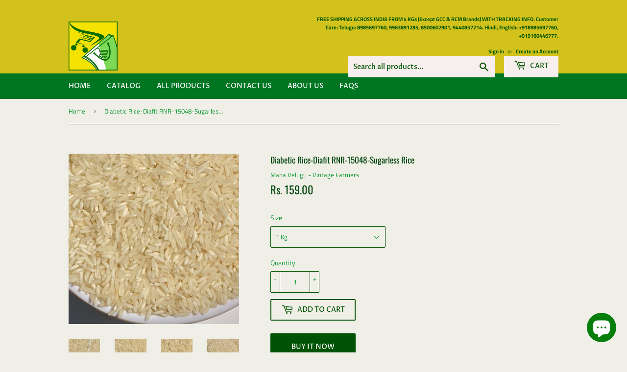

--- FILE ---
content_type: text/html; charset=utf-8
request_url: https://gonefarmers.com/kn/products/diabetic-rice-rnr-15048-sugarless-rice
body_size: 30780
content:
<!doctype html>
<!--[if lt IE 7]><html class="no-js lt-ie9 lt-ie8 lt-ie7" lang="en"> <![endif]-->
<!--[if IE 7]><html class="no-js lt-ie9 lt-ie8" lang="en"> <![endif]-->
<!--[if IE 8]><html class="no-js lt-ie9" lang="en"> <![endif]-->
<!--[if IE 9 ]><html class="ie9 no-js"> <![endif]-->
<!--[if (gt IE 9)|!(IE)]><!--> <html class="no-touch no-js"> <!--<![endif]-->

<!-- Facebook Pixel Code by Manoj -->
<script>
  !function(f,b,e,v,n,t,s)
  {if(f.fbq)return;n=f.fbq=function(){n.callMethod?
  n.callMethod.apply(n,arguments):n.queue.push(arguments)};
  if(!f._fbq)f._fbq=n;n.push=n;n.loaded=!0;n.version='2.0';
  n.queue=[];t=b.createElement(e);t.async=!0;
  t.src=v;s=b.getElementsByTagName(e)[0];
  s.parentNode.insertBefore(t,s)}(window, document,'script',
  'https://connect.facebook.net/en_US/fbevents.js');
  fbq('init', '584281415753420');
  fbq('track', 'PageView');
</script>
<noscript><img height="1" width="1" style="display:none"
  src="https://www.facebook.com/tr?id=584281415753420&ev=PageView&noscript=1"
/></noscript>
<!-- End Facebook Pixel Code By Manoj-->
<head><link id="TW_LINK" href="https://css.twik.io/6138e33e46ffc.css" onload="TWIK_SB()" rel="stylesheet"/><script>!function(){window.TWIK_ID="6138e33e46ffc",localStorage.tw_init=1;var t=document.documentElement;if(window.TWIK_SB=function(){t.style.visibility="",t.style.opacity=""},window.TWIK_RS=function(){var t=document.getElementById("TW_LINK");t&&t.parentElement&&t.parentElement.removeChild(t)},setTimeout(TWIK_RS,localStorage.tw_init?2e3:6e3),setTimeout(TWIK_SB,localStorage.tw_init?250:1e3),document.body)return TWIK_RS();t.style.visibility="hidden",t.style.opacity=0}();</script><script id="TW_SCRIPT" onload="TWIK_SB()" src="https://cdn.twik.io/tcs.js"></script>
  <!-- Global site tag (gtag.js) - Google Analytics By Manoj-->
<script async src="https://www.googletagmanager.com/gtag/js?id=AW-450304222"></script>
<script>
  window.dataLayer = window.dataLayer || [];
  function gtag(){dataLayer.push(arguments);}
  gtag('js', new Date());

  gtag('config', 'AW-450304222');
</script>
  <!--Pinterest HTML Meta Tag start by Manoj-->
  <meta name="p:domain_verify" content="56b7e86551d4cc393c6c073d3b083654"/>
  <!--Pinterest HTML Meta Tag end by Manoj-->
  <!--Google HTML Meta Tag by Manoj-->
  <meta name="google-site-verification" content="YpvqEt_XBSJ0Mq3ste9G-7uwZM2tg3z4dJl0wsAWanI" />
  <!--Google HTML Meta Tag end by Manoj-->
  <script>(function(H){H.className=H.className.replace(/\bno-js\b/,'js')})(document.documentElement)</script>
  <!-- Basic page needs ================================================== -->
  <meta charset="utf-8">
  <meta http-equiv="X-UA-Compatible" content="IE=edge,chrome=1">

  
  <link rel="shortcut icon" href="//gonefarmers.com/cdn/shop/files/GoneFarmers-New_Logo_32x32.png?v=1613792069" type="image/png" />
  

  <!-- Title and description ================================================== -->
  <title>
  Diabetic Rice-Diafit RNR-15048-Sugarless Rice &ndash; Vintage Farmers
  </title>

  
    <meta name="description" content="This is semi polished Diabetic Rice-Diafit RNR-15048-Sugarless Rice, also called as Telangana Sona Masoori. A healthy Friendly White Rice Diafit rice in raw. For Sugar free rice(processed by steamed rice mills) Great for Madhumeham Very light on Stomach As it’s lengthy grain, it’s the Best suitable for Pulav and Biryan">
  

  <!-- Product meta ================================================== -->
  <!-- /snippets/social-meta-tags.liquid -->




<meta property="og:site_name" content="Vintage Farmers">
<meta property="og:url" content="https://gonefarmers.com/kn/products/diabetic-rice-rnr-15048-sugarless-rice">
<meta property="og:title" content="Diabetic Rice-Diafit RNR-15048-Sugarless Rice">
<meta property="og:type" content="product">
<meta property="og:description" content="This is semi polished Diabetic Rice-Diafit RNR-15048-Sugarless Rice, also called as Telangana Sona Masoori. A healthy Friendly White Rice Diafit rice in raw. For Sugar free rice(processed by steamed rice mills) Great for Madhumeham Very light on Stomach As it’s lengthy grain, it’s the Best suitable for Pulav and Biryan">

  <meta property="og:price:amount" content="159.00">
  <meta property="og:price:currency" content="INR">

<meta property="og:image" content="http://gonefarmers.com/cdn/shop/products/image_f26a36e9-f33a-435f-a917-681b4612e332_1200x1200.heic?v=1680175450"><meta property="og:image" content="http://gonefarmers.com/cdn/shop/products/image_f7f0aecb-5c2b-404e-abf2-fe7acb5c8263_1200x1200.heic?v=1680175450"><meta property="og:image" content="http://gonefarmers.com/cdn/shop/products/image_2a1ceb7a-f14c-48c3-9913-79505bd5f162_1200x1200.heic?v=1680175450">
<meta property="og:image:secure_url" content="https://gonefarmers.com/cdn/shop/products/image_f26a36e9-f33a-435f-a917-681b4612e332_1200x1200.heic?v=1680175450"><meta property="og:image:secure_url" content="https://gonefarmers.com/cdn/shop/products/image_f7f0aecb-5c2b-404e-abf2-fe7acb5c8263_1200x1200.heic?v=1680175450"><meta property="og:image:secure_url" content="https://gonefarmers.com/cdn/shop/products/image_2a1ceb7a-f14c-48c3-9913-79505bd5f162_1200x1200.heic?v=1680175450">


  <meta name="twitter:site" content="@GoneFarmers">

<meta name="twitter:card" content="summary_large_image">
<meta name="twitter:title" content="Diabetic Rice-Diafit RNR-15048-Sugarless Rice">
<meta name="twitter:description" content="This is semi polished Diabetic Rice-Diafit RNR-15048-Sugarless Rice, also called as Telangana Sona Masoori. A healthy Friendly White Rice Diafit rice in raw. For Sugar free rice(processed by steamed rice mills) Great for Madhumeham Very light on Stomach As it’s lengthy grain, it’s the Best suitable for Pulav and Biryan">


  <!-- Helpers ================================================== -->
  <link rel="canonical" href="https://gonefarmers.com/kn/products/diabetic-rice-rnr-15048-sugarless-rice">
  <meta name="viewport" content="width=device-width,initial-scale=1">

  <!-- CSS ================================================== -->
  <link href="//gonefarmers.com/cdn/shop/t/2/assets/theme.scss.css?v=152372431043847638191762308616" rel="stylesheet" type="text/css" media="all" />

  <!-- Header hook for plugins ================================================== -->
  

<script>window.performance && window.performance.mark && window.performance.mark('shopify.content_for_header.start');</script><meta name="google-site-verification" content="YpvqEt_XBSJ0Mq3ste9G-7uwZM2tg3z4dJl0wsAWanI">
<meta name="facebook-domain-verification" content="v5p5jitsdmggdz0dxqqgvnv2fsbzbv">
<meta name="facebook-domain-verification" content="7h6eqv5esuizgs8g4ohtbjkesi31co">
<meta name="facebook-domain-verification" content="40iy6iyzkrmvh0462l4np3oxqycym7">
<meta name="facebook-domain-verification" content="fzzi5wgar1mnpabe9lqc85o9t45hoz">
<meta id="shopify-digital-wallet" name="shopify-digital-wallet" content="/25169428589/digital_wallets/dialog">
<link rel="alternate" hreflang="x-default" href="https://gonefarmers.com/products/diabetic-rice-rnr-15048-sugarless-rice">
<link rel="alternate" hreflang="hi" href="https://gonefarmers.com/hi/products/diabetic-rice-rnr-15048-sugarless-rice">
<link rel="alternate" hreflang="kn" href="https://gonefarmers.com/kn/products/diabetic-rice-rnr-15048-sugarless-rice">
<link rel="alternate" hreflang="ta" href="https://gonefarmers.com/ta/products/diabetic-rice-rnr-15048-sugarless-rice">
<link rel="alternate" hreflang="te" href="https://gonefarmers.com/te/products/diabetic-rice-rnr-15048-sugarless-rice">
<link rel="alternate" type="application/json+oembed" href="https://gonefarmers.com/kn/products/diabetic-rice-rnr-15048-sugarless-rice.oembed">
<script async="async" src="/checkouts/internal/preloads.js?locale=kn-IN"></script>
<script id="shopify-features" type="application/json">{"accessToken":"47acf4a499b5c43a5b8d6460a47eb285","betas":["rich-media-storefront-analytics"],"domain":"gonefarmers.com","predictiveSearch":true,"shopId":25169428589,"locale":"en"}</script>
<script>var Shopify = Shopify || {};
Shopify.shop = "gonefarmers.myshopify.com";
Shopify.locale = "kn";
Shopify.currency = {"active":"INR","rate":"1.0"};
Shopify.country = "IN";
Shopify.theme = {"name":"Theme export  gonefarmers-com-supply  06mar2020...","id":80749822061,"schema_name":"Supply","schema_version":"7.1.1","theme_store_id":null,"role":"main"};
Shopify.theme.handle = "null";
Shopify.theme.style = {"id":null,"handle":null};
Shopify.cdnHost = "gonefarmers.com/cdn";
Shopify.routes = Shopify.routes || {};
Shopify.routes.root = "/kn/";</script>
<script type="module">!function(o){(o.Shopify=o.Shopify||{}).modules=!0}(window);</script>
<script>!function(o){function n(){var o=[];function n(){o.push(Array.prototype.slice.apply(arguments))}return n.q=o,n}var t=o.Shopify=o.Shopify||{};t.loadFeatures=n(),t.autoloadFeatures=n()}(window);</script>
<script id="shop-js-analytics" type="application/json">{"pageType":"product"}</script>
<script defer="defer" async type="module" src="//gonefarmers.com/cdn/shopifycloud/shop-js/modules/v2/client.init-shop-cart-sync_dlpDe4U9.en.esm.js"></script>
<script defer="defer" async type="module" src="//gonefarmers.com/cdn/shopifycloud/shop-js/modules/v2/chunk.common_FunKbpTJ.esm.js"></script>
<script type="module">
  await import("//gonefarmers.com/cdn/shopifycloud/shop-js/modules/v2/client.init-shop-cart-sync_dlpDe4U9.en.esm.js");
await import("//gonefarmers.com/cdn/shopifycloud/shop-js/modules/v2/chunk.common_FunKbpTJ.esm.js");

  window.Shopify.SignInWithShop?.initShopCartSync?.({"fedCMEnabled":true,"windoidEnabled":true});

</script>
<script id="__st">var __st={"a":25169428589,"offset":19800,"reqid":"7d3b1bfd-00c7-441c-a476-e60fcc30a902-1765700870","pageurl":"gonefarmers.com\/kn\/products\/diabetic-rice-rnr-15048-sugarless-rice","u":"9f575c28f92b","p":"product","rtyp":"product","rid":6792663072877};</script>
<script>window.ShopifyPaypalV4VisibilityTracking = true;</script>
<script id="captcha-bootstrap">!function(){'use strict';const t='contact',e='account',n='new_comment',o=[[t,t],['blogs',n],['comments',n],[t,'customer']],c=[[e,'customer_login'],[e,'guest_login'],[e,'recover_customer_password'],[e,'create_customer']],r=t=>t.map((([t,e])=>`form[action*='/${t}']:not([data-nocaptcha='true']) input[name='form_type'][value='${e}']`)).join(','),a=t=>()=>t?[...document.querySelectorAll(t)].map((t=>t.form)):[];function s(){const t=[...o],e=r(t);return a(e)}const i='password',u='form_key',d=['recaptcha-v3-token','g-recaptcha-response','h-captcha-response',i],f=()=>{try{return window.sessionStorage}catch{return}},m='__shopify_v',_=t=>t.elements[u];function p(t,e,n=!1){try{const o=window.sessionStorage,c=JSON.parse(o.getItem(e)),{data:r}=function(t){const{data:e,action:n}=t;return t[m]||n?{data:e,action:n}:{data:t,action:n}}(c);for(const[e,n]of Object.entries(r))t.elements[e]&&(t.elements[e].value=n);n&&o.removeItem(e)}catch(o){console.error('form repopulation failed',{error:o})}}const l='form_type',E='cptcha';function T(t){t.dataset[E]=!0}const w=window,h=w.document,L='Shopify',v='ce_forms',y='captcha';let A=!1;((t,e)=>{const n=(g='f06e6c50-85a8-45c8-87d0-21a2b65856fe',I='https://cdn.shopify.com/shopifycloud/storefront-forms-hcaptcha/ce_storefront_forms_captcha_hcaptcha.v1.5.2.iife.js',D={infoText:'Protected by hCaptcha',privacyText:'Privacy',termsText:'Terms'},(t,e,n)=>{const o=w[L][v],c=o.bindForm;if(c)return c(t,g,e,D).then(n);var r;o.q.push([[t,g,e,D],n]),r=I,A||(h.body.append(Object.assign(h.createElement('script'),{id:'captcha-provider',async:!0,src:r})),A=!0)});var g,I,D;w[L]=w[L]||{},w[L][v]=w[L][v]||{},w[L][v].q=[],w[L][y]=w[L][y]||{},w[L][y].protect=function(t,e){n(t,void 0,e),T(t)},Object.freeze(w[L][y]),function(t,e,n,w,h,L){const[v,y,A,g]=function(t,e,n){const i=e?o:[],u=t?c:[],d=[...i,...u],f=r(d),m=r(i),_=r(d.filter((([t,e])=>n.includes(e))));return[a(f),a(m),a(_),s()]}(w,h,L),I=t=>{const e=t.target;return e instanceof HTMLFormElement?e:e&&e.form},D=t=>v().includes(t);t.addEventListener('submit',(t=>{const e=I(t);if(!e)return;const n=D(e)&&!e.dataset.hcaptchaBound&&!e.dataset.recaptchaBound,o=_(e),c=g().includes(e)&&(!o||!o.value);(n||c)&&t.preventDefault(),c&&!n&&(function(t){try{if(!f())return;!function(t){const e=f();if(!e)return;const n=_(t);if(!n)return;const o=n.value;o&&e.removeItem(o)}(t);const e=Array.from(Array(32),(()=>Math.random().toString(36)[2])).join('');!function(t,e){_(t)||t.append(Object.assign(document.createElement('input'),{type:'hidden',name:u})),t.elements[u].value=e}(t,e),function(t,e){const n=f();if(!n)return;const o=[...t.querySelectorAll(`input[type='${i}']`)].map((({name:t})=>t)),c=[...d,...o],r={};for(const[a,s]of new FormData(t).entries())c.includes(a)||(r[a]=s);n.setItem(e,JSON.stringify({[m]:1,action:t.action,data:r}))}(t,e)}catch(e){console.error('failed to persist form',e)}}(e),e.submit())}));const S=(t,e)=>{t&&!t.dataset[E]&&(n(t,e.some((e=>e===t))),T(t))};for(const o of['focusin','change'])t.addEventListener(o,(t=>{const e=I(t);D(e)&&S(e,y())}));const B=e.get('form_key'),M=e.get(l),P=B&&M;t.addEventListener('DOMContentLoaded',(()=>{const t=y();if(P)for(const e of t)e.elements[l].value===M&&p(e,B);[...new Set([...A(),...v().filter((t=>'true'===t.dataset.shopifyCaptcha))])].forEach((e=>S(e,t)))}))}(h,new URLSearchParams(w.location.search),n,t,e,['guest_login'])})(!0,!0)}();</script>
<script integrity="sha256-52AcMU7V7pcBOXWImdc/TAGTFKeNjmkeM1Pvks/DTgc=" data-source-attribution="shopify.loadfeatures" defer="defer" src="//gonefarmers.com/cdn/shopifycloud/storefront/assets/storefront/load_feature-81c60534.js" crossorigin="anonymous"></script>
<script data-source-attribution="shopify.dynamic_checkout.dynamic.init">var Shopify=Shopify||{};Shopify.PaymentButton=Shopify.PaymentButton||{isStorefrontPortableWallets:!0,init:function(){window.Shopify.PaymentButton.init=function(){};var t=document.createElement("script");t.src="https://gonefarmers.com/cdn/shopifycloud/portable-wallets/latest/portable-wallets.en.js",t.type="module",document.head.appendChild(t)}};
</script>
<script data-source-attribution="shopify.dynamic_checkout.buyer_consent">
  function portableWalletsHideBuyerConsent(e){var t=document.getElementById("shopify-buyer-consent"),n=document.getElementById("shopify-subscription-policy-button");t&&n&&(t.classList.add("hidden"),t.setAttribute("aria-hidden","true"),n.removeEventListener("click",e))}function portableWalletsShowBuyerConsent(e){var t=document.getElementById("shopify-buyer-consent"),n=document.getElementById("shopify-subscription-policy-button");t&&n&&(t.classList.remove("hidden"),t.removeAttribute("aria-hidden"),n.addEventListener("click",e))}window.Shopify?.PaymentButton&&(window.Shopify.PaymentButton.hideBuyerConsent=portableWalletsHideBuyerConsent,window.Shopify.PaymentButton.showBuyerConsent=portableWalletsShowBuyerConsent);
</script>
<script>
  function portableWalletsCleanup(e){e&&e.src&&console.error("Failed to load portable wallets script "+e.src);var t=document.querySelectorAll("shopify-accelerated-checkout .shopify-payment-button__skeleton, shopify-accelerated-checkout-cart .wallet-cart-button__skeleton"),e=document.getElementById("shopify-buyer-consent");for(let e=0;e<t.length;e++)t[e].remove();e&&e.remove()}function portableWalletsNotLoadedAsModule(e){e instanceof ErrorEvent&&"string"==typeof e.message&&e.message.includes("import.meta")&&"string"==typeof e.filename&&e.filename.includes("portable-wallets")&&(window.removeEventListener("error",portableWalletsNotLoadedAsModule),window.Shopify.PaymentButton.failedToLoad=e,"loading"===document.readyState?document.addEventListener("DOMContentLoaded",window.Shopify.PaymentButton.init):window.Shopify.PaymentButton.init())}window.addEventListener("error",portableWalletsNotLoadedAsModule);
</script>

<script type="module" src="https://gonefarmers.com/cdn/shopifycloud/portable-wallets/latest/portable-wallets.en.js" onError="portableWalletsCleanup(this)" crossorigin="anonymous"></script>
<script nomodule>
  document.addEventListener("DOMContentLoaded", portableWalletsCleanup);
</script>

<script id='scb4127' type='text/javascript' async='' src='https://gonefarmers.com/cdn/shopifycloud/privacy-banner/storefront-banner.js'></script><link id="shopify-accelerated-checkout-styles" rel="stylesheet" media="screen" href="https://gonefarmers.com/cdn/shopifycloud/portable-wallets/latest/accelerated-checkout-backwards-compat.css" crossorigin="anonymous">
<style id="shopify-accelerated-checkout-cart">
        #shopify-buyer-consent {
  margin-top: 1em;
  display: inline-block;
  width: 100%;
}

#shopify-buyer-consent.hidden {
  display: none;
}

#shopify-subscription-policy-button {
  background: none;
  border: none;
  padding: 0;
  text-decoration: underline;
  font-size: inherit;
  cursor: pointer;
}

#shopify-subscription-policy-button::before {
  box-shadow: none;
}

      </style>

<script>window.performance && window.performance.mark && window.performance.mark('shopify.content_for_header.end');</script>

  

<!--[if lt IE 9]>
<script src="//cdnjs.cloudflare.com/ajax/libs/html5shiv/3.7.2/html5shiv.min.js" type="text/javascript"></script>
<![endif]-->
<!--[if (lte IE 9) ]><script src="//gonefarmers.com/cdn/shop/t/2/assets/match-media.min.js?1078" type="text/javascript"></script><![endif]-->


  
  

  <script src="//gonefarmers.com/cdn/shop/t/2/assets/jquery-2.2.3.min.js?v=58211863146907186831583516493" type="text/javascript"></script>

  <!--[if (gt IE 9)|!(IE)]><!--><script src="//gonefarmers.com/cdn/shop/t/2/assets/lazysizes.min.js?v=8147953233334221341583516494" async="async"></script><!--<![endif]-->
  <!--[if lte IE 9]><script src="//gonefarmers.com/cdn/shop/t/2/assets/lazysizes.min.js?v=8147953233334221341583516494"></script><![endif]-->

  <!--[if (gt IE 9)|!(IE)]><!--><script src="//gonefarmers.com/cdn/shop/t/2/assets/vendor.js?v=23204533626406551281583516497" defer="defer"></script><!--<![endif]-->
  <!--[if lte IE 9]><script src="//gonefarmers.com/cdn/shop/t/2/assets/vendor.js?v=23204533626406551281583516497"></script><![endif]-->

  <!--[if (gt IE 9)|!(IE)]><!--><script src="//gonefarmers.com/cdn/shop/t/2/assets/theme.js?v=39387822412507785981583516505" defer="defer"></script><!--<![endif]-->
  <!--[if lte IE 9]><script src="//gonefarmers.com/cdn/shop/t/2/assets/theme.js?v=39387822412507785981583516505"></script><![endif]-->


<!-- BEGIN app block: shopify://apps/judge-me-reviews/blocks/judgeme_core/61ccd3b1-a9f2-4160-9fe9-4fec8413e5d8 --><!-- Start of Judge.me Core -->




<link rel="dns-prefetch" href="https://cdnwidget.judge.me">
<link rel="dns-prefetch" href="https://cdn.judge.me">
<link rel="dns-prefetch" href="https://cdn1.judge.me">
<link rel="dns-prefetch" href="https://api.judge.me">

<script data-cfasync='false' class='jdgm-settings-script'>window.jdgmSettings={"pagination":5,"disable_web_reviews":false,"badge_no_review_text":"No reviews","badge_n_reviews_text":"{{ n }} review/reviews","hide_badge_preview_if_no_reviews":true,"badge_hide_text":false,"enforce_center_preview_badge":false,"widget_title":"Customer Reviews","widget_open_form_text":"Write a review","widget_close_form_text":"Cancel review","widget_refresh_page_text":"Refresh page","widget_summary_text":"Based on {{ number_of_reviews }} review/reviews","widget_no_review_text":"Be the first to write a review","widget_name_field_text":"Display name","widget_verified_name_field_text":"Verified Name (public)","widget_name_placeholder_text":"Display name","widget_required_field_error_text":"This field is required.","widget_email_field_text":"Email address","widget_verified_email_field_text":"Verified Email (private, can not be edited)","widget_email_placeholder_text":"Your email address","widget_email_field_error_text":"Please enter a valid email address.","widget_rating_field_text":"Rating","widget_review_title_field_text":"Review Title","widget_review_title_placeholder_text":"Give your review a title","widget_review_body_field_text":"Review content","widget_review_body_placeholder_text":"Start writing here...","widget_pictures_field_text":"Picture/Video (optional)","widget_submit_review_text":"Submit Review","widget_submit_verified_review_text":"Submit Verified Review","widget_submit_success_msg_with_auto_publish":"Thank you! Please refresh the page in a few moments to see your review. You can remove or edit your review by logging into \u003ca href='https://judge.me/login' target='_blank' rel='nofollow noopener'\u003eJudge.me\u003c/a\u003e","widget_submit_success_msg_no_auto_publish":"Thank you! Your review will be published as soon as it is approved by the shop admin. You can remove or edit your review by logging into \u003ca href='https://judge.me/login' target='_blank' rel='nofollow noopener'\u003eJudge.me\u003c/a\u003e","widget_show_default_reviews_out_of_total_text":"Showing {{ n_reviews_shown }} out of {{ n_reviews }} reviews.","widget_show_all_link_text":"Show all","widget_show_less_link_text":"Show less","widget_author_said_text":"{{ reviewer_name }} said:","widget_days_text":"{{ n }} days ago","widget_weeks_text":"{{ n }} week/weeks ago","widget_months_text":"{{ n }} month/months ago","widget_years_text":"{{ n }} year/years ago","widget_yesterday_text":"Yesterday","widget_today_text":"Today","widget_replied_text":"\u003e\u003e {{ shop_name }} replied:","widget_read_more_text":"Read more","widget_reviewer_name_as_initial":"","widget_rating_filter_color":"#fbcd0a","widget_rating_filter_see_all_text":"See all reviews","widget_sorting_most_recent_text":"Most Recent","widget_sorting_highest_rating_text":"Highest Rating","widget_sorting_lowest_rating_text":"Lowest Rating","widget_sorting_with_pictures_text":"Only Pictures","widget_sorting_most_helpful_text":"Most Helpful","widget_open_question_form_text":"Ask a question","widget_reviews_subtab_text":"Reviews","widget_questions_subtab_text":"Questions","widget_question_label_text":"Question","widget_answer_label_text":"Answer","widget_question_placeholder_text":"Write your question here","widget_submit_question_text":"Submit Question","widget_question_submit_success_text":"Thank you for your question! We will notify you once it gets answered.","verified_badge_text":"Verified","verified_badge_bg_color":"","verified_badge_text_color":"","verified_badge_placement":"left-of-reviewer-name","widget_review_max_height":"","widget_hide_border":false,"widget_social_share":false,"widget_thumb":false,"widget_review_location_show":false,"widget_location_format":"","all_reviews_include_out_of_store_products":true,"all_reviews_out_of_store_text":"(out of store)","all_reviews_pagination":100,"all_reviews_product_name_prefix_text":"about","enable_review_pictures":true,"enable_question_anwser":false,"widget_theme":"default","review_date_format":"mm/dd/yyyy","default_sort_method":"most-recent","widget_product_reviews_subtab_text":"Product Reviews","widget_shop_reviews_subtab_text":"Shop Reviews","widget_other_products_reviews_text":"Reviews for other products","widget_store_reviews_subtab_text":"Store reviews","widget_no_store_reviews_text":"This store hasn't received any reviews yet","widget_web_restriction_product_reviews_text":"This product hasn't received any reviews yet","widget_no_items_text":"No items found","widget_show_more_text":"Show more","widget_write_a_store_review_text":"Write a Store Review","widget_other_languages_heading":"Reviews in Other Languages","widget_translate_review_text":"Translate review to {{ language }}","widget_translating_review_text":"Translating...","widget_show_original_translation_text":"Show original ({{ language }})","widget_translate_review_failed_text":"Review couldn't be translated.","widget_translate_review_retry_text":"Retry","widget_translate_review_try_again_later_text":"Try again later","show_product_url_for_grouped_product":false,"widget_sorting_pictures_first_text":"Pictures First","show_pictures_on_all_rev_page_mobile":false,"show_pictures_on_all_rev_page_desktop":false,"floating_tab_hide_mobile_install_preference":false,"floating_tab_button_name":"★ Reviews","floating_tab_title":"Let customers speak for us","floating_tab_button_color":"","floating_tab_button_background_color":"","floating_tab_url":"","floating_tab_url_enabled":false,"floating_tab_tab_style":"text","all_reviews_text_badge_text":"Customers rate us {{ shop.metafields.judgeme.all_reviews_rating | round: 1 }}/5 based on {{ shop.metafields.judgeme.all_reviews_count }} reviews.","all_reviews_text_badge_text_branded_style":"{{ shop.metafields.judgeme.all_reviews_rating | round: 1 }} out of 5 stars based on {{ shop.metafields.judgeme.all_reviews_count }} reviews","is_all_reviews_text_badge_a_link":false,"show_stars_for_all_reviews_text_badge":false,"all_reviews_text_badge_url":"","all_reviews_text_style":"branded","all_reviews_text_color_style":"judgeme_brand_color","all_reviews_text_color":"#108474","all_reviews_text_show_jm_brand":false,"featured_carousel_show_header":true,"featured_carousel_title":"Let customers speak for us","testimonials_carousel_title":"Customers are saying","videos_carousel_title":"Real customer stories","cards_carousel_title":"Customers are saying","featured_carousel_count_text":"from {{ n }} reviews","featured_carousel_add_link_to_all_reviews_page":false,"featured_carousel_url":"","featured_carousel_show_images":true,"featured_carousel_autoslide_interval":5,"featured_carousel_arrows_on_the_sides":false,"featured_carousel_height":250,"featured_carousel_width":80,"featured_carousel_image_size":0,"featured_carousel_image_height":250,"featured_carousel_arrow_color":"#eeeeee","verified_count_badge_style":"branded","verified_count_badge_orientation":"horizontal","verified_count_badge_color_style":"judgeme_brand_color","verified_count_badge_color":"#108474","is_verified_count_badge_a_link":false,"verified_count_badge_url":"","verified_count_badge_show_jm_brand":true,"widget_rating_preset_default":5,"widget_first_sub_tab":"product-reviews","widget_show_histogram":true,"widget_histogram_use_custom_color":false,"widget_pagination_use_custom_color":false,"widget_star_use_custom_color":false,"widget_verified_badge_use_custom_color":false,"widget_write_review_use_custom_color":false,"picture_reminder_submit_button":"Upload Pictures","enable_review_videos":false,"mute_video_by_default":false,"widget_sorting_videos_first_text":"Videos First","widget_review_pending_text":"Pending","featured_carousel_items_for_large_screen":3,"social_share_options_order":"Facebook,Twitter","remove_microdata_snippet":false,"disable_json_ld":false,"enable_json_ld_products":false,"preview_badge_show_question_text":false,"preview_badge_no_question_text":"No questions","preview_badge_n_question_text":"{{ number_of_questions }} question/questions","qa_badge_show_icon":false,"qa_badge_position":"same-row","remove_judgeme_branding":true,"widget_add_search_bar":false,"widget_search_bar_placeholder":"Search","widget_sorting_verified_only_text":"Verified only","featured_carousel_theme":"default","featured_carousel_show_rating":true,"featured_carousel_show_title":true,"featured_carousel_show_body":true,"featured_carousel_show_date":false,"featured_carousel_show_reviewer":true,"featured_carousel_show_product":false,"featured_carousel_header_background_color":"#108474","featured_carousel_header_text_color":"#ffffff","featured_carousel_name_product_separator":"reviewed","featured_carousel_full_star_background":"#108474","featured_carousel_empty_star_background":"#dadada","featured_carousel_vertical_theme_background":"#f9fafb","featured_carousel_verified_badge_enable":true,"featured_carousel_verified_badge_color":"#108474","featured_carousel_border_style":"round","featured_carousel_review_line_length_limit":3,"featured_carousel_more_reviews_button_text":"Read more reviews","featured_carousel_view_product_button_text":"View product","all_reviews_page_load_reviews_on":"scroll","all_reviews_page_load_more_text":"Load More Reviews","disable_fb_tab_reviews":false,"enable_ajax_cdn_cache":false,"widget_advanced_speed_features":5,"widget_public_name_text":"displayed publicly like","default_reviewer_name":"John Smith","default_reviewer_name_has_non_latin":true,"widget_reviewer_anonymous":"Anonymous","medals_widget_title":"Judge.me Review Medals","medals_widget_background_color":"#f9fafb","medals_widget_position":"footer_all_pages","medals_widget_border_color":"#f9fafb","medals_widget_verified_text_position":"left","medals_widget_use_monochromatic_version":false,"medals_widget_elements_color":"#108474","show_reviewer_avatar":true,"widget_invalid_yt_video_url_error_text":"Not a YouTube video URL","widget_max_length_field_error_text":"Please enter no more than {0} characters.","widget_show_country_flag":false,"widget_show_collected_via_shop_app":true,"widget_verified_by_shop_badge_style":"light","widget_verified_by_shop_text":"Verified by Shop","widget_show_photo_gallery":false,"widget_load_with_code_splitting":true,"widget_ugc_install_preference":false,"widget_ugc_title":"Made by us, Shared by you","widget_ugc_subtitle":"Tag us to see your picture featured in our page","widget_ugc_arrows_color":"#ffffff","widget_ugc_primary_button_text":"Buy Now","widget_ugc_primary_button_background_color":"#108474","widget_ugc_primary_button_text_color":"#ffffff","widget_ugc_primary_button_border_width":"0","widget_ugc_primary_button_border_style":"none","widget_ugc_primary_button_border_color":"#108474","widget_ugc_primary_button_border_radius":"25","widget_ugc_secondary_button_text":"Load More","widget_ugc_secondary_button_background_color":"#ffffff","widget_ugc_secondary_button_text_color":"#108474","widget_ugc_secondary_button_border_width":"2","widget_ugc_secondary_button_border_style":"solid","widget_ugc_secondary_button_border_color":"#108474","widget_ugc_secondary_button_border_radius":"25","widget_ugc_reviews_button_text":"View Reviews","widget_ugc_reviews_button_background_color":"#ffffff","widget_ugc_reviews_button_text_color":"#108474","widget_ugc_reviews_button_border_width":"2","widget_ugc_reviews_button_border_style":"solid","widget_ugc_reviews_button_border_color":"#108474","widget_ugc_reviews_button_border_radius":"25","widget_ugc_reviews_button_link_to":"judgeme-reviews-page","widget_ugc_show_post_date":true,"widget_ugc_max_width":"800","widget_rating_metafield_value_type":true,"widget_primary_color":"#108474","widget_enable_secondary_color":false,"widget_secondary_color":"#edf5f5","widget_summary_average_rating_text":"{{ average_rating }} out of 5","widget_media_grid_title":"Customer photos \u0026 videos","widget_media_grid_see_more_text":"See more","widget_round_style":false,"widget_show_product_medals":true,"widget_verified_by_judgeme_text":"Verified by Judge.me","widget_show_store_medals":true,"widget_verified_by_judgeme_text_in_store_medals":"Verified by Judge.me","widget_media_field_exceed_quantity_message":"Sorry, we can only accept {{ max_media }} for one review.","widget_media_field_exceed_limit_message":"{{ file_name }} is too large, please select a {{ media_type }} less than {{ size_limit }}MB.","widget_review_submitted_text":"Review Submitted!","widget_question_submitted_text":"Question Submitted!","widget_close_form_text_question":"Cancel","widget_write_your_answer_here_text":"Write your answer here","widget_enabled_branded_link":true,"widget_show_collected_by_judgeme":false,"widget_reviewer_name_color":"","widget_write_review_text_color":"","widget_write_review_bg_color":"","widget_collected_by_judgeme_text":"collected by Judge.me","widget_pagination_type":"standard","widget_load_more_text":"Load More","widget_load_more_color":"#108474","widget_full_review_text":"Full Review","widget_read_more_reviews_text":"Read More Reviews","widget_read_questions_text":"Read Questions","widget_questions_and_answers_text":"Questions \u0026 Answers","widget_verified_by_text":"Verified by","widget_verified_text":"Verified","widget_number_of_reviews_text":"{{ number_of_reviews }} reviews","widget_back_button_text":"Back","widget_next_button_text":"Next","widget_custom_forms_filter_button":"Filters","custom_forms_style":"horizontal","widget_show_review_information":false,"how_reviews_are_collected":"How reviews are collected?","widget_show_review_keywords":false,"widget_gdpr_statement":"How we use your data: We'll only contact you about the review you left, and only if necessary. By submitting your review, you agree to Judge.me's \u003ca href='https://judge.me/terms' target='_blank' rel='nofollow noopener'\u003eterms\u003c/a\u003e, \u003ca href='https://judge.me/privacy' target='_blank' rel='nofollow noopener'\u003eprivacy\u003c/a\u003e and \u003ca href='https://judge.me/content-policy' target='_blank' rel='nofollow noopener'\u003econtent\u003c/a\u003e policies.","widget_multilingual_sorting_enabled":false,"widget_translate_review_content_enabled":false,"widget_translate_review_content_method":"manual","popup_widget_review_selection":"automatically_with_pictures","popup_widget_round_border_style":true,"popup_widget_show_title":true,"popup_widget_show_body":true,"popup_widget_show_reviewer":false,"popup_widget_show_product":true,"popup_widget_show_pictures":true,"popup_widget_use_review_picture":true,"popup_widget_show_on_home_page":true,"popup_widget_show_on_product_page":true,"popup_widget_show_on_collection_page":true,"popup_widget_show_on_cart_page":true,"popup_widget_position":"bottom_left","popup_widget_first_review_delay":5,"popup_widget_duration":5,"popup_widget_interval":5,"popup_widget_review_count":5,"popup_widget_hide_on_mobile":true,"review_snippet_widget_round_border_style":true,"review_snippet_widget_card_color":"#FFFFFF","review_snippet_widget_slider_arrows_background_color":"#FFFFFF","review_snippet_widget_slider_arrows_color":"#000000","review_snippet_widget_star_color":"#108474","show_product_variant":false,"all_reviews_product_variant_label_text":"Variant: ","widget_show_verified_branding":true,"widget_show_review_title_input":false,"redirect_reviewers_invited_via_email":"external_form","request_store_review_after_product_review":false,"request_review_other_products_in_order":false,"review_form_color_scheme":"default","review_form_corner_style":"square","review_form_star_color":{},"review_form_text_color":"#333333","review_form_background_color":"#ffffff","review_form_field_background_color":"#fafafa","review_form_button_color":{},"review_form_button_text_color":"#ffffff","review_form_modal_overlay_color":"#000000","review_content_screen_title_text":"How would you rate this product?","review_content_introduction_text":"We would love it if you would share a bit about your experience.","show_review_guidance_text":true,"one_star_review_guidance_text":"Poor","five_star_review_guidance_text":"Great","customer_information_screen_title_text":"About you","customer_information_introduction_text":"Please tell us more about you.","custom_questions_screen_title_text":"Your experience in more detail","custom_questions_introduction_text":"Here are a few questions to help us understand more about your experience.","review_submitted_screen_title_text":"Thanks for your review!","review_submitted_screen_thank_you_text":"We are processing it and it will appear on the store soon.","review_submitted_screen_email_verification_text":"Please confirm your email by clicking the link we just sent you. This helps us keep reviews authentic.","review_submitted_request_store_review_text":"Would you like to share your experience of shopping with us?","review_submitted_review_other_products_text":"Would you like to review these products?","store_review_screen_title_text":"Would you like to share your experience of shopping with us?","store_review_introduction_text":"We value your feedback and use it to improve. Please share any thoughts or suggestions you have.","reviewer_media_screen_title_picture_text":"Share a picture","reviewer_media_introduction_picture_text":"Upload a photo to support your review.","reviewer_media_screen_title_video_text":"Share a video","reviewer_media_introduction_video_text":"Upload a video to support your review.","reviewer_media_screen_title_picture_or_video_text":"Share a picture or video","reviewer_media_introduction_picture_or_video_text":"Upload a photo or video to support your review.","reviewer_media_youtube_url_text":"Paste your Youtube URL here","advanced_settings_next_step_button_text":"Next","advanced_settings_close_review_button_text":"Close","modal_write_review_flow":false,"write_review_flow_required_text":"Required","write_review_flow_privacy_message_text":"We respect your privacy.","write_review_flow_anonymous_text":"Post review as anonymous","write_review_flow_visibility_text":"This won't be visible to other customers.","write_review_flow_multiple_selection_help_text":"Select as many as you like","write_review_flow_single_selection_help_text":"Select one option","write_review_flow_required_field_error_text":"This field is required","write_review_flow_invalid_email_error_text":"Please enter a valid email address","write_review_flow_max_length_error_text":"Max. {{ max_length }} characters.","write_review_flow_media_upload_text":"\u003cb\u003eClick to upload\u003c/b\u003e or drag and drop","write_review_flow_gdpr_statement":"We'll only contact you about your review if necessary. By submitting your review, you agree to our \u003ca href='https://judge.me/terms' target='_blank' rel='nofollow noopener'\u003eterms and conditions\u003c/a\u003e and \u003ca href='https://judge.me/privacy' target='_blank' rel='nofollow noopener'\u003eprivacy policy\u003c/a\u003e.","rating_only_reviews_enabled":false,"show_negative_reviews_help_screen":false,"new_review_flow_help_screen_rating_threshold":3,"negative_review_resolution_screen_title_text":"Tell us more","negative_review_resolution_text":"Your experience matters to us. If there were issues with your purchase, we're here to help. Feel free to reach out to us, we'd love the opportunity to make things right.","negative_review_resolution_button_text":"Contact us","negative_review_resolution_proceed_with_review_text":"Leave a review","negative_review_resolution_subject":"Issue with purchase from {{ shop_name }}.{{ order_name }}","preview_badge_collection_page_install_status":false,"widget_review_custom_css":"","preview_badge_custom_css":"","preview_badge_stars_count":"5-stars","featured_carousel_custom_css":"","floating_tab_custom_css":"","all_reviews_widget_custom_css":"","medals_widget_custom_css":"","verified_badge_custom_css":"","all_reviews_text_custom_css":"","transparency_badges_collected_via_store_invite":false,"transparency_badges_from_another_provider":false,"transparency_badges_collected_from_store_visitor":false,"transparency_badges_collected_by_verified_review_provider":false,"transparency_badges_earned_reward":false,"transparency_badges_collected_via_store_invite_text":"Review collected via store invitation","transparency_badges_from_another_provider_text":"Review collected from another provider","transparency_badges_collected_from_store_visitor_text":"Review collected from a store visitor","transparency_badges_written_in_google_text":"Review written in Google","transparency_badges_written_in_etsy_text":"Review written in Etsy","transparency_badges_written_in_shop_app_text":"Review written in Shop App","transparency_badges_earned_reward_text":"Review earned a reward for future purchase","checkout_comment_extension_title_on_product_page":"Customer Comments","checkout_comment_extension_num_latest_comment_show":5,"checkout_comment_extension_format":"name_and_timestamp","checkout_comment_customer_name":"last_initial","checkout_comment_comment_notification":true,"preview_badge_collection_page_install_preference":false,"preview_badge_home_page_install_preference":false,"preview_badge_product_page_install_preference":false,"review_widget_install_preference":"","review_carousel_install_preference":false,"floating_reviews_tab_install_preference":"none","verified_reviews_count_badge_install_preference":false,"all_reviews_text_install_preference":false,"review_widget_best_location":false,"judgeme_medals_install_preference":false,"review_widget_revamp_enabled":false,"review_widget_qna_enabled":false,"review_widget_header_theme":"default","review_widget_widget_title_enabled":true,"review_widget_header_text_size":"medium","review_widget_header_text_weight":"regular","review_widget_average_rating_style":"compact","review_widget_bar_chart_enabled":true,"review_widget_bar_chart_type":"numbers","review_widget_bar_chart_style":"standard","review_widget_reviews_section_theme":"default","review_widget_image_style":"thumbnails","review_widget_review_image_ratio":"square","review_widget_stars_size":"medium","review_widget_verified_badge":"bold_badge","review_widget_review_title_text_size":"medium","review_widget_review_text_size":"medium","review_widget_review_text_length":"medium","review_widget_number_of_columns_desktop":3,"review_widget_carousel_transition_speed":5,"review_widget_custom_questions_answers_display":"always","review_widget_button_text_color":"#FFFFFF","review_widget_text_color":"#000000","review_widget_lighter_text_color":"#7B7B7B","review_widget_corner_styling":"soft","review_widget_review_word_singular":"review","review_widget_review_word_plural":"reviews","review_widget_voting_label":"Helpful?","review_widget_shop_reply_label":"Reply from {{ shop_name }}:","review_widget_filters_title":"Filters","qna_widget_question_word_singular":"Question","qna_widget_question_word_plural":"Questions","qna_widget_answer_reply_label":"Answer from {{ answerer_name }}:","qna_content_screen_title_text":"Ask a question about this product","qna_widget_question_required_field_error_text":"Please enter your question.","qna_widget_flow_gdpr_statement":"We'll only contact you about your question if necessary. By submitting your question, you agree to our \u003ca href='https://judge.me/terms' target='_blank' rel='nofollow noopener'\u003eterms and conditions\u003c/a\u003e and \u003ca href='https://judge.me/privacy' target='_blank' rel='nofollow noopener'\u003eprivacy policy\u003c/a\u003e.","qna_widget_question_submitted_text":"Thanks for your question!","qna_widget_close_form_text_question":"Close","qna_widget_question_submit_success_text":"We’ll notify you by email when your question is answered.","platform":"shopify","branding_url":"https://app.judge.me/reviews","branding_text":"Powered by Judge.me","locale":"en","reply_name":"Vintage Farmers","widget_version":"3.0","footer":true,"autopublish":false,"review_dates":true,"enable_custom_form":false,"shop_locale":"en","enable_multi_locales_translations":false,"show_review_title_input":false,"review_verification_email_status":"always","can_be_branded":true,"reply_name_text":"Vintage Farmers"};</script> <style class='jdgm-settings-style'>.jdgm-xx{left:0}:root{--jdgm-primary-color: #108474;--jdgm-secondary-color: rgba(16,132,116,0.1);--jdgm-star-color: #108474;--jdgm-write-review-text-color: white;--jdgm-write-review-bg-color: #108474;--jdgm-paginate-color: #108474;--jdgm-border-radius: 0;--jdgm-reviewer-name-color: #108474}.jdgm-histogram__bar-content{background-color:#108474}.jdgm-rev[data-verified-buyer=true] .jdgm-rev__icon.jdgm-rev__icon:after,.jdgm-rev__buyer-badge.jdgm-rev__buyer-badge{color:white;background-color:#108474}.jdgm-review-widget--small .jdgm-gallery.jdgm-gallery .jdgm-gallery__thumbnail-link:nth-child(8) .jdgm-gallery__thumbnail-wrapper.jdgm-gallery__thumbnail-wrapper:before{content:"See more"}@media only screen and (min-width: 768px){.jdgm-gallery.jdgm-gallery .jdgm-gallery__thumbnail-link:nth-child(8) .jdgm-gallery__thumbnail-wrapper.jdgm-gallery__thumbnail-wrapper:before{content:"See more"}}.jdgm-prev-badge[data-average-rating='0.00']{display:none !important}.jdgm-author-all-initials{display:none !important}.jdgm-author-last-initial{display:none !important}.jdgm-rev-widg__title{visibility:hidden}.jdgm-rev-widg__summary-text{visibility:hidden}.jdgm-prev-badge__text{visibility:hidden}.jdgm-rev__prod-link-prefix:before{content:'about'}.jdgm-rev__variant-label:before{content:'Variant: '}.jdgm-rev__out-of-store-text:before{content:'(out of store)'}@media only screen and (min-width: 768px){.jdgm-rev__pics .jdgm-rev_all-rev-page-picture-separator,.jdgm-rev__pics .jdgm-rev__product-picture{display:none}}@media only screen and (max-width: 768px){.jdgm-rev__pics .jdgm-rev_all-rev-page-picture-separator,.jdgm-rev__pics .jdgm-rev__product-picture{display:none}}.jdgm-preview-badge[data-template="product"]{display:none !important}.jdgm-preview-badge[data-template="collection"]{display:none !important}.jdgm-preview-badge[data-template="index"]{display:none !important}.jdgm-review-widget[data-from-snippet="true"]{display:none !important}.jdgm-verified-count-badget[data-from-snippet="true"]{display:none !important}.jdgm-carousel-wrapper[data-from-snippet="true"]{display:none !important}.jdgm-all-reviews-text[data-from-snippet="true"]{display:none !important}.jdgm-medals-section[data-from-snippet="true"]{display:none !important}.jdgm-ugc-media-wrapper[data-from-snippet="true"]{display:none !important}.jdgm-review-snippet-widget .jdgm-rev-snippet-widget__cards-container .jdgm-rev-snippet-card{border-radius:8px;background:#fff}.jdgm-review-snippet-widget .jdgm-rev-snippet-widget__cards-container .jdgm-rev-snippet-card__rev-rating .jdgm-star{color:#108474}.jdgm-review-snippet-widget .jdgm-rev-snippet-widget__prev-btn,.jdgm-review-snippet-widget .jdgm-rev-snippet-widget__next-btn{border-radius:50%;background:#fff}.jdgm-review-snippet-widget .jdgm-rev-snippet-widget__prev-btn>svg,.jdgm-review-snippet-widget .jdgm-rev-snippet-widget__next-btn>svg{fill:#000}.jdgm-full-rev-modal.rev-snippet-widget .jm-mfp-container .jm-mfp-content,.jdgm-full-rev-modal.rev-snippet-widget .jm-mfp-container .jdgm-full-rev__icon,.jdgm-full-rev-modal.rev-snippet-widget .jm-mfp-container .jdgm-full-rev__pic-img,.jdgm-full-rev-modal.rev-snippet-widget .jm-mfp-container .jdgm-full-rev__reply{border-radius:8px}.jdgm-full-rev-modal.rev-snippet-widget .jm-mfp-container .jdgm-full-rev[data-verified-buyer="true"] .jdgm-full-rev__icon::after{border-radius:8px}.jdgm-full-rev-modal.rev-snippet-widget .jm-mfp-container .jdgm-full-rev .jdgm-rev__buyer-badge{border-radius:calc( 8px / 2 )}.jdgm-full-rev-modal.rev-snippet-widget .jm-mfp-container .jdgm-full-rev .jdgm-full-rev__replier::before{content:'Vintage Farmers'}.jdgm-full-rev-modal.rev-snippet-widget .jm-mfp-container .jdgm-full-rev .jdgm-full-rev__product-button{border-radius:calc( 8px * 6 )}
</style> <style class='jdgm-settings-style'></style>

  
  
  
  <style class='jdgm-miracle-styles'>
  @-webkit-keyframes jdgm-spin{0%{-webkit-transform:rotate(0deg);-ms-transform:rotate(0deg);transform:rotate(0deg)}100%{-webkit-transform:rotate(359deg);-ms-transform:rotate(359deg);transform:rotate(359deg)}}@keyframes jdgm-spin{0%{-webkit-transform:rotate(0deg);-ms-transform:rotate(0deg);transform:rotate(0deg)}100%{-webkit-transform:rotate(359deg);-ms-transform:rotate(359deg);transform:rotate(359deg)}}@font-face{font-family:'JudgemeStar';src:url("[data-uri]") format("woff");font-weight:normal;font-style:normal}.jdgm-star{font-family:'JudgemeStar';display:inline !important;text-decoration:none !important;padding:0 4px 0 0 !important;margin:0 !important;font-weight:bold;opacity:1;-webkit-font-smoothing:antialiased;-moz-osx-font-smoothing:grayscale}.jdgm-star:hover{opacity:1}.jdgm-star:last-of-type{padding:0 !important}.jdgm-star.jdgm--on:before{content:"\e000"}.jdgm-star.jdgm--off:before{content:"\e001"}.jdgm-star.jdgm--half:before{content:"\e002"}.jdgm-widget *{margin:0;line-height:1.4;-webkit-box-sizing:border-box;-moz-box-sizing:border-box;box-sizing:border-box;-webkit-overflow-scrolling:touch}.jdgm-hidden{display:none !important;visibility:hidden !important}.jdgm-temp-hidden{display:none}.jdgm-spinner{width:40px;height:40px;margin:auto;border-radius:50%;border-top:2px solid #eee;border-right:2px solid #eee;border-bottom:2px solid #eee;border-left:2px solid #ccc;-webkit-animation:jdgm-spin 0.8s infinite linear;animation:jdgm-spin 0.8s infinite linear}.jdgm-spinner:empty{display:block}.jdgm-prev-badge{display:block !important}

</style>


  
  
   


<script data-cfasync='false' class='jdgm-script'>
!function(e){window.jdgm=window.jdgm||{},jdgm.CDN_HOST="https://cdnwidget.judge.me/",jdgm.API_HOST="https://api.judge.me/",jdgm.CDN_BASE_URL="https://cdn.shopify.com/extensions/019b0cac-cff0-7e9e-8d68-33c30d1f27af/judgeme-extensions-260/assets/",
jdgm.docReady=function(d){(e.attachEvent?"complete"===e.readyState:"loading"!==e.readyState)?
setTimeout(d,0):e.addEventListener("DOMContentLoaded",d)},jdgm.loadCSS=function(d,t,o,a){
!o&&jdgm.loadCSS.requestedUrls.indexOf(d)>=0||(jdgm.loadCSS.requestedUrls.push(d),
(a=e.createElement("link")).rel="stylesheet",a.class="jdgm-stylesheet",a.media="nope!",
a.href=d,a.onload=function(){this.media="all",t&&setTimeout(t)},e.body.appendChild(a))},
jdgm.loadCSS.requestedUrls=[],jdgm.loadJS=function(e,d){var t=new XMLHttpRequest;
t.onreadystatechange=function(){4===t.readyState&&(Function(t.response)(),d&&d(t.response))},
t.open("GET",e),t.send()},jdgm.docReady((function(){(window.jdgmLoadCSS||e.querySelectorAll(
".jdgm-widget, .jdgm-all-reviews-page").length>0)&&(jdgmSettings.widget_load_with_code_splitting?
parseFloat(jdgmSettings.widget_version)>=3?jdgm.loadCSS(jdgm.CDN_HOST+"widget_v3/base.css"):
jdgm.loadCSS(jdgm.CDN_HOST+"widget/base.css"):jdgm.loadCSS(jdgm.CDN_HOST+"shopify_v2.css"),
jdgm.loadJS(jdgm.CDN_HOST+"loa"+"der.js"))}))}(document);
</script>
<noscript><link rel="stylesheet" type="text/css" media="all" href="https://cdnwidget.judge.me/shopify_v2.css"></noscript>

<!-- BEGIN app snippet: theme_fix_tags --><script>
  (function() {
    var jdgmThemeFixes = null;
    if (!jdgmThemeFixes) return;
    var thisThemeFix = jdgmThemeFixes[Shopify.theme.id];
    if (!thisThemeFix) return;

    if (thisThemeFix.html) {
      document.addEventListener("DOMContentLoaded", function() {
        var htmlDiv = document.createElement('div');
        htmlDiv.classList.add('jdgm-theme-fix-html');
        htmlDiv.innerHTML = thisThemeFix.html;
        document.body.append(htmlDiv);
      });
    };

    if (thisThemeFix.css) {
      var styleTag = document.createElement('style');
      styleTag.classList.add('jdgm-theme-fix-style');
      styleTag.innerHTML = thisThemeFix.css;
      document.head.append(styleTag);
    };

    if (thisThemeFix.js) {
      var scriptTag = document.createElement('script');
      scriptTag.classList.add('jdgm-theme-fix-script');
      scriptTag.innerHTML = thisThemeFix.js;
      document.head.append(scriptTag);
    };
  })();
</script>
<!-- END app snippet -->
<!-- End of Judge.me Core -->



<!-- END app block --><script src="https://cdn.shopify.com/extensions/019b0cac-cff0-7e9e-8d68-33c30d1f27af/judgeme-extensions-260/assets/loader.js" type="text/javascript" defer="defer"></script>
<script src="https://cdn.shopify.com/extensions/7bc9bb47-adfa-4267-963e-cadee5096caf/inbox-1252/assets/inbox-chat-loader.js" type="text/javascript" defer="defer"></script>
<link href="https://monorail-edge.shopifysvc.com" rel="dns-prefetch">
<script>(function(){if ("sendBeacon" in navigator && "performance" in window) {try {var session_token_from_headers = performance.getEntriesByType('navigation')[0].serverTiming.find(x => x.name == '_s').description;} catch {var session_token_from_headers = undefined;}var session_cookie_matches = document.cookie.match(/_shopify_s=([^;]*)/);var session_token_from_cookie = session_cookie_matches && session_cookie_matches.length === 2 ? session_cookie_matches[1] : "";var session_token = session_token_from_headers || session_token_from_cookie || "";function handle_abandonment_event(e) {var entries = performance.getEntries().filter(function(entry) {return /monorail-edge.shopifysvc.com/.test(entry.name);});if (!window.abandonment_tracked && entries.length === 0) {window.abandonment_tracked = true;var currentMs = Date.now();var navigation_start = performance.timing.navigationStart;var payload = {shop_id: 25169428589,url: window.location.href,navigation_start,duration: currentMs - navigation_start,session_token,page_type: "product"};window.navigator.sendBeacon("https://monorail-edge.shopifysvc.com/v1/produce", JSON.stringify({schema_id: "online_store_buyer_site_abandonment/1.1",payload: payload,metadata: {event_created_at_ms: currentMs,event_sent_at_ms: currentMs}}));}}window.addEventListener('pagehide', handle_abandonment_event);}}());</script>
<script id="web-pixels-manager-setup">(function e(e,d,r,n,o){if(void 0===o&&(o={}),!Boolean(null===(a=null===(i=window.Shopify)||void 0===i?void 0:i.analytics)||void 0===a?void 0:a.replayQueue)){var i,a;window.Shopify=window.Shopify||{};var t=window.Shopify;t.analytics=t.analytics||{};var s=t.analytics;s.replayQueue=[],s.publish=function(e,d,r){return s.replayQueue.push([e,d,r]),!0};try{self.performance.mark("wpm:start")}catch(e){}var l=function(){var e={modern:/Edge?\/(1{2}[4-9]|1[2-9]\d|[2-9]\d{2}|\d{4,})\.\d+(\.\d+|)|Firefox\/(1{2}[4-9]|1[2-9]\d|[2-9]\d{2}|\d{4,})\.\d+(\.\d+|)|Chrom(ium|e)\/(9{2}|\d{3,})\.\d+(\.\d+|)|(Maci|X1{2}).+ Version\/(15\.\d+|(1[6-9]|[2-9]\d|\d{3,})\.\d+)([,.]\d+|)( \(\w+\)|)( Mobile\/\w+|) Safari\/|Chrome.+OPR\/(9{2}|\d{3,})\.\d+\.\d+|(CPU[ +]OS|iPhone[ +]OS|CPU[ +]iPhone|CPU IPhone OS|CPU iPad OS)[ +]+(15[._]\d+|(1[6-9]|[2-9]\d|\d{3,})[._]\d+)([._]\d+|)|Android:?[ /-](13[3-9]|1[4-9]\d|[2-9]\d{2}|\d{4,})(\.\d+|)(\.\d+|)|Android.+Firefox\/(13[5-9]|1[4-9]\d|[2-9]\d{2}|\d{4,})\.\d+(\.\d+|)|Android.+Chrom(ium|e)\/(13[3-9]|1[4-9]\d|[2-9]\d{2}|\d{4,})\.\d+(\.\d+|)|SamsungBrowser\/([2-9]\d|\d{3,})\.\d+/,legacy:/Edge?\/(1[6-9]|[2-9]\d|\d{3,})\.\d+(\.\d+|)|Firefox\/(5[4-9]|[6-9]\d|\d{3,})\.\d+(\.\d+|)|Chrom(ium|e)\/(5[1-9]|[6-9]\d|\d{3,})\.\d+(\.\d+|)([\d.]+$|.*Safari\/(?![\d.]+ Edge\/[\d.]+$))|(Maci|X1{2}).+ Version\/(10\.\d+|(1[1-9]|[2-9]\d|\d{3,})\.\d+)([,.]\d+|)( \(\w+\)|)( Mobile\/\w+|) Safari\/|Chrome.+OPR\/(3[89]|[4-9]\d|\d{3,})\.\d+\.\d+|(CPU[ +]OS|iPhone[ +]OS|CPU[ +]iPhone|CPU IPhone OS|CPU iPad OS)[ +]+(10[._]\d+|(1[1-9]|[2-9]\d|\d{3,})[._]\d+)([._]\d+|)|Android:?[ /-](13[3-9]|1[4-9]\d|[2-9]\d{2}|\d{4,})(\.\d+|)(\.\d+|)|Mobile Safari.+OPR\/([89]\d|\d{3,})\.\d+\.\d+|Android.+Firefox\/(13[5-9]|1[4-9]\d|[2-9]\d{2}|\d{4,})\.\d+(\.\d+|)|Android.+Chrom(ium|e)\/(13[3-9]|1[4-9]\d|[2-9]\d{2}|\d{4,})\.\d+(\.\d+|)|Android.+(UC? ?Browser|UCWEB|U3)[ /]?(15\.([5-9]|\d{2,})|(1[6-9]|[2-9]\d|\d{3,})\.\d+)\.\d+|SamsungBrowser\/(5\.\d+|([6-9]|\d{2,})\.\d+)|Android.+MQ{2}Browser\/(14(\.(9|\d{2,})|)|(1[5-9]|[2-9]\d|\d{3,})(\.\d+|))(\.\d+|)|K[Aa][Ii]OS\/(3\.\d+|([4-9]|\d{2,})\.\d+)(\.\d+|)/},d=e.modern,r=e.legacy,n=navigator.userAgent;return n.match(d)?"modern":n.match(r)?"legacy":"unknown"}(),u="modern"===l?"modern":"legacy",c=(null!=n?n:{modern:"",legacy:""})[u],f=function(e){return[e.baseUrl,"/wpm","/b",e.hashVersion,"modern"===e.buildTarget?"m":"l",".js"].join("")}({baseUrl:d,hashVersion:r,buildTarget:u}),m=function(e){var d=e.version,r=e.bundleTarget,n=e.surface,o=e.pageUrl,i=e.monorailEndpoint;return{emit:function(e){var a=e.status,t=e.errorMsg,s=(new Date).getTime(),l=JSON.stringify({metadata:{event_sent_at_ms:s},events:[{schema_id:"web_pixels_manager_load/3.1",payload:{version:d,bundle_target:r,page_url:o,status:a,surface:n,error_msg:t},metadata:{event_created_at_ms:s}}]});if(!i)return console&&console.warn&&console.warn("[Web Pixels Manager] No Monorail endpoint provided, skipping logging."),!1;try{return self.navigator.sendBeacon.bind(self.navigator)(i,l)}catch(e){}var u=new XMLHttpRequest;try{return u.open("POST",i,!0),u.setRequestHeader("Content-Type","text/plain"),u.send(l),!0}catch(e){return console&&console.warn&&console.warn("[Web Pixels Manager] Got an unhandled error while logging to Monorail."),!1}}}}({version:r,bundleTarget:l,surface:e.surface,pageUrl:self.location.href,monorailEndpoint:e.monorailEndpoint});try{o.browserTarget=l,function(e){var d=e.src,r=e.async,n=void 0===r||r,o=e.onload,i=e.onerror,a=e.sri,t=e.scriptDataAttributes,s=void 0===t?{}:t,l=document.createElement("script"),u=document.querySelector("head"),c=document.querySelector("body");if(l.async=n,l.src=d,a&&(l.integrity=a,l.crossOrigin="anonymous"),s)for(var f in s)if(Object.prototype.hasOwnProperty.call(s,f))try{l.dataset[f]=s[f]}catch(e){}if(o&&l.addEventListener("load",o),i&&l.addEventListener("error",i),u)u.appendChild(l);else{if(!c)throw new Error("Did not find a head or body element to append the script");c.appendChild(l)}}({src:f,async:!0,onload:function(){if(!function(){var e,d;return Boolean(null===(d=null===(e=window.Shopify)||void 0===e?void 0:e.analytics)||void 0===d?void 0:d.initialized)}()){var d=window.webPixelsManager.init(e)||void 0;if(d){var r=window.Shopify.analytics;r.replayQueue.forEach((function(e){var r=e[0],n=e[1],o=e[2];d.publishCustomEvent(r,n,o)})),r.replayQueue=[],r.publish=d.publishCustomEvent,r.visitor=d.visitor,r.initialized=!0}}},onerror:function(){return m.emit({status:"failed",errorMsg:"".concat(f," has failed to load")})},sri:function(e){var d=/^sha384-[A-Za-z0-9+/=]+$/;return"string"==typeof e&&d.test(e)}(c)?c:"",scriptDataAttributes:o}),m.emit({status:"loading"})}catch(e){m.emit({status:"failed",errorMsg:(null==e?void 0:e.message)||"Unknown error"})}}})({shopId: 25169428589,storefrontBaseUrl: "https://gonefarmers.com",extensionsBaseUrl: "https://extensions.shopifycdn.com/cdn/shopifycloud/web-pixels-manager",monorailEndpoint: "https://monorail-edge.shopifysvc.com/unstable/produce_batch",surface: "storefront-renderer",enabledBetaFlags: ["2dca8a86"],webPixelsConfigList: [{"id":"2108162341","configuration":"{\"webPixelName\":\"Judge.me\"}","eventPayloadVersion":"v1","runtimeContext":"STRICT","scriptVersion":"34ad157958823915625854214640f0bf","type":"APP","apiClientId":683015,"privacyPurposes":["ANALYTICS"],"dataSharingAdjustments":{"protectedCustomerApprovalScopes":["read_customer_email","read_customer_name","read_customer_personal_data","read_customer_phone"]}},{"id":"837517605","configuration":"{\"config\":\"{\\\"google_tag_ids\\\":[\\\"G-6MQGPS04MG\\\",\\\"AW-450304222\\\",\\\"GT-PJ5RL8Z\\\"],\\\"target_country\\\":\\\"IN\\\",\\\"gtag_events\\\":[{\\\"type\\\":\\\"begin_checkout\\\",\\\"action_label\\\":[\\\"G-6MQGPS04MG\\\",\\\"AW-450304222\\\/UBr1CJaf0O8BEN6x3NYB\\\"]},{\\\"type\\\":\\\"search\\\",\\\"action_label\\\":[\\\"G-6MQGPS04MG\\\",\\\"AW-450304222\\\/C1F8CJmf0O8BEN6x3NYB\\\"]},{\\\"type\\\":\\\"view_item\\\",\\\"action_label\\\":[\\\"G-6MQGPS04MG\\\",\\\"AW-450304222\\\/aAyOCJCf0O8BEN6x3NYB\\\",\\\"MC-2EGBSSYMDB\\\"]},{\\\"type\\\":\\\"purchase\\\",\\\"action_label\\\":[\\\"G-6MQGPS04MG\\\",\\\"AW-450304222\\\/alIzCI2f0O8BEN6x3NYB\\\",\\\"MC-2EGBSSYMDB\\\"]},{\\\"type\\\":\\\"page_view\\\",\\\"action_label\\\":[\\\"G-6MQGPS04MG\\\",\\\"AW-450304222\\\/kThzCIqf0O8BEN6x3NYB\\\",\\\"MC-2EGBSSYMDB\\\"]},{\\\"type\\\":\\\"add_payment_info\\\",\\\"action_label\\\":[\\\"G-6MQGPS04MG\\\",\\\"AW-450304222\\\/0yX4CJyf0O8BEN6x3NYB\\\"]},{\\\"type\\\":\\\"add_to_cart\\\",\\\"action_label\\\":[\\\"G-6MQGPS04MG\\\",\\\"AW-450304222\\\/IqPRCJOf0O8BEN6x3NYB\\\"]}],\\\"enable_monitoring_mode\\\":false}\"}","eventPayloadVersion":"v1","runtimeContext":"OPEN","scriptVersion":"b2a88bafab3e21179ed38636efcd8a93","type":"APP","apiClientId":1780363,"privacyPurposes":[],"dataSharingAdjustments":{"protectedCustomerApprovalScopes":["read_customer_address","read_customer_email","read_customer_name","read_customer_personal_data","read_customer_phone"]}},{"id":"280494373","configuration":"{\"pixel_id\":\"2560204530861215\",\"pixel_type\":\"facebook_pixel\",\"metaapp_system_user_token\":\"-\"}","eventPayloadVersion":"v1","runtimeContext":"OPEN","scriptVersion":"ca16bc87fe92b6042fbaa3acc2fbdaa6","type":"APP","apiClientId":2329312,"privacyPurposes":["ANALYTICS","MARKETING","SALE_OF_DATA"],"dataSharingAdjustments":{"protectedCustomerApprovalScopes":["read_customer_address","read_customer_email","read_customer_name","read_customer_personal_data","read_customer_phone"]}},{"id":"187236645","configuration":"{\"tagID\":\"2613484601227\"}","eventPayloadVersion":"v1","runtimeContext":"STRICT","scriptVersion":"18031546ee651571ed29edbe71a3550b","type":"APP","apiClientId":3009811,"privacyPurposes":["ANALYTICS","MARKETING","SALE_OF_DATA"],"dataSharingAdjustments":{"protectedCustomerApprovalScopes":["read_customer_address","read_customer_email","read_customer_name","read_customer_personal_data","read_customer_phone"]}},{"id":"133693733","eventPayloadVersion":"v1","runtimeContext":"LAX","scriptVersion":"1","type":"CUSTOM","privacyPurposes":["MARKETING"],"name":"Meta pixel (migrated)"},{"id":"shopify-app-pixel","configuration":"{}","eventPayloadVersion":"v1","runtimeContext":"STRICT","scriptVersion":"0450","apiClientId":"shopify-pixel","type":"APP","privacyPurposes":["ANALYTICS","MARKETING"]},{"id":"shopify-custom-pixel","eventPayloadVersion":"v1","runtimeContext":"LAX","scriptVersion":"0450","apiClientId":"shopify-pixel","type":"CUSTOM","privacyPurposes":["ANALYTICS","MARKETING"]}],isMerchantRequest: false,initData: {"shop":{"name":"Vintage Farmers","paymentSettings":{"currencyCode":"INR"},"myshopifyDomain":"gonefarmers.myshopify.com","countryCode":"IN","storefrontUrl":"https:\/\/gonefarmers.com\/kn"},"customer":null,"cart":null,"checkout":null,"productVariants":[{"price":{"amount":159.0,"currencyCode":"INR"},"product":{"title":"Diabetic Rice-Diafit RNR-15048-Sugarless Rice","vendor":"Mana Velugu - Vintage Farmers","id":"6792663072877","untranslatedTitle":"Diabetic Rice-Diafit RNR-15048-Sugarless Rice","url":"\/kn\/products\/diabetic-rice-rnr-15048-sugarless-rice","type":"Paddy Seed"},"id":"40007386759277","image":{"src":"\/\/gonefarmers.com\/cdn\/shop\/products\/image_f7f0aecb-5c2b-404e-abf2-fe7acb5c8263.heic?v=1680175450"},"sku":"VFRNRDIABRIC1KG","title":"1 Kg","untranslatedTitle":"1 Kg"},{"price":{"amount":299.0,"currencyCode":"INR"},"product":{"title":"Diabetic Rice-Diafit RNR-15048-Sugarless Rice","vendor":"Mana Velugu - Vintage Farmers","id":"6792663072877","untranslatedTitle":"Diabetic Rice-Diafit RNR-15048-Sugarless Rice","url":"\/kn\/products\/diabetic-rice-rnr-15048-sugarless-rice","type":"Paddy Seed"},"id":"40007386792045","image":{"src":"\/\/gonefarmers.com\/cdn\/shop\/products\/image_f26a36e9-f33a-435f-a917-681b4612e332.heic?v=1680175450"},"sku":"VFRNRDIARICE2KG","title":"2 Kgs","untranslatedTitle":"2 Kgs"},{"price":{"amount":725.0,"currencyCode":"INR"},"product":{"title":"Diabetic Rice-Diafit RNR-15048-Sugarless Rice","vendor":"Mana Velugu - Vintage Farmers","id":"6792663072877","untranslatedTitle":"Diabetic Rice-Diafit RNR-15048-Sugarless Rice","url":"\/kn\/products\/diabetic-rice-rnr-15048-sugarless-rice","type":"Paddy Seed"},"id":"40242681446509","image":{"src":"\/\/gonefarmers.com\/cdn\/shop\/products\/image_2a1ceb7a-f14c-48c3-9913-79505bd5f162.heic?v=1680175450"},"sku":"VFRNRSONA5KG","title":"5 Kgs","untranslatedTitle":"5 Kgs"},{"price":{"amount":1399.0,"currencyCode":"INR"},"product":{"title":"Diabetic Rice-Diafit RNR-15048-Sugarless Rice","vendor":"Mana Velugu - Vintage Farmers","id":"6792663072877","untranslatedTitle":"Diabetic Rice-Diafit RNR-15048-Sugarless Rice","url":"\/kn\/products\/diabetic-rice-rnr-15048-sugarless-rice","type":"Paddy Seed"},"id":"44779468226853","image":{"src":"\/\/gonefarmers.com\/cdn\/shop\/products\/image_37a23a07-fbf2-4552-bace-74e14b60b041.heic?v=1680175450"},"sku":"VFDFSGRLS10KGS","title":"10 Kgs","untranslatedTitle":"10 Kgs"},{"price":{"amount":2999.0,"currencyCode":"INR"},"product":{"title":"Diabetic Rice-Diafit RNR-15048-Sugarless Rice","vendor":"Mana Velugu - Vintage Farmers","id":"6792663072877","untranslatedTitle":"Diabetic Rice-Diafit RNR-15048-Sugarless Rice","url":"\/kn\/products\/diabetic-rice-rnr-15048-sugarless-rice","type":"Paddy Seed"},"id":"44779498930469","image":{"src":"\/\/gonefarmers.com\/cdn\/shop\/products\/image_f7f0aecb-5c2b-404e-abf2-fe7acb5c8263.heic?v=1680175450"},"sku":"VFSGELSS25KGS","title":"25 Kgs","untranslatedTitle":"25 Kgs"}],"purchasingCompany":null},},"https://gonefarmers.com/cdn","ae1676cfwd2530674p4253c800m34e853cb",{"modern":"","legacy":""},{"shopId":"25169428589","storefrontBaseUrl":"https:\/\/gonefarmers.com","extensionBaseUrl":"https:\/\/extensions.shopifycdn.com\/cdn\/shopifycloud\/web-pixels-manager","surface":"storefront-renderer","enabledBetaFlags":"[\"2dca8a86\"]","isMerchantRequest":"false","hashVersion":"ae1676cfwd2530674p4253c800m34e853cb","publish":"custom","events":"[[\"page_viewed\",{}],[\"product_viewed\",{\"productVariant\":{\"price\":{\"amount\":159.0,\"currencyCode\":\"INR\"},\"product\":{\"title\":\"Diabetic Rice-Diafit RNR-15048-Sugarless Rice\",\"vendor\":\"Mana Velugu - Vintage Farmers\",\"id\":\"6792663072877\",\"untranslatedTitle\":\"Diabetic Rice-Diafit RNR-15048-Sugarless Rice\",\"url\":\"\/kn\/products\/diabetic-rice-rnr-15048-sugarless-rice\",\"type\":\"Paddy Seed\"},\"id\":\"40007386759277\",\"image\":{\"src\":\"\/\/gonefarmers.com\/cdn\/shop\/products\/image_f7f0aecb-5c2b-404e-abf2-fe7acb5c8263.heic?v=1680175450\"},\"sku\":\"VFRNRDIABRIC1KG\",\"title\":\"1 Kg\",\"untranslatedTitle\":\"1 Kg\"}}]]"});</script><script>
  window.ShopifyAnalytics = window.ShopifyAnalytics || {};
  window.ShopifyAnalytics.meta = window.ShopifyAnalytics.meta || {};
  window.ShopifyAnalytics.meta.currency = 'INR';
  var meta = {"product":{"id":6792663072877,"gid":"gid:\/\/shopify\/Product\/6792663072877","vendor":"Mana Velugu - Vintage Farmers","type":"Paddy Seed","variants":[{"id":40007386759277,"price":15900,"name":"Diabetic Rice-Diafit RNR-15048-Sugarless Rice - 1 Kg","public_title":"1 Kg","sku":"VFRNRDIABRIC1KG"},{"id":40007386792045,"price":29900,"name":"Diabetic Rice-Diafit RNR-15048-Sugarless Rice - 2 Kgs","public_title":"2 Kgs","sku":"VFRNRDIARICE2KG"},{"id":40242681446509,"price":72500,"name":"Diabetic Rice-Diafit RNR-15048-Sugarless Rice - 5 Kgs","public_title":"5 Kgs","sku":"VFRNRSONA5KG"},{"id":44779468226853,"price":139900,"name":"Diabetic Rice-Diafit RNR-15048-Sugarless Rice - 10 Kgs","public_title":"10 Kgs","sku":"VFDFSGRLS10KGS"},{"id":44779498930469,"price":299900,"name":"Diabetic Rice-Diafit RNR-15048-Sugarless Rice - 25 Kgs","public_title":"25 Kgs","sku":"VFSGELSS25KGS"}],"remote":false},"page":{"pageType":"product","resourceType":"product","resourceId":6792663072877}};
  for (var attr in meta) {
    window.ShopifyAnalytics.meta[attr] = meta[attr];
  }
</script>
<script class="analytics">
  (function () {
    var customDocumentWrite = function(content) {
      var jquery = null;

      if (window.jQuery) {
        jquery = window.jQuery;
      } else if (window.Checkout && window.Checkout.$) {
        jquery = window.Checkout.$;
      }

      if (jquery) {
        jquery('body').append(content);
      }
    };

    var hasLoggedConversion = function(token) {
      if (token) {
        return document.cookie.indexOf('loggedConversion=' + token) !== -1;
      }
      return false;
    }

    var setCookieIfConversion = function(token) {
      if (token) {
        var twoMonthsFromNow = new Date(Date.now());
        twoMonthsFromNow.setMonth(twoMonthsFromNow.getMonth() + 2);

        document.cookie = 'loggedConversion=' + token + '; expires=' + twoMonthsFromNow;
      }
    }

    var trekkie = window.ShopifyAnalytics.lib = window.trekkie = window.trekkie || [];
    if (trekkie.integrations) {
      return;
    }
    trekkie.methods = [
      'identify',
      'page',
      'ready',
      'track',
      'trackForm',
      'trackLink'
    ];
    trekkie.factory = function(method) {
      return function() {
        var args = Array.prototype.slice.call(arguments);
        args.unshift(method);
        trekkie.push(args);
        return trekkie;
      };
    };
    for (var i = 0; i < trekkie.methods.length; i++) {
      var key = trekkie.methods[i];
      trekkie[key] = trekkie.factory(key);
    }
    trekkie.load = function(config) {
      trekkie.config = config || {};
      trekkie.config.initialDocumentCookie = document.cookie;
      var first = document.getElementsByTagName('script')[0];
      var script = document.createElement('script');
      script.type = 'text/javascript';
      script.onerror = function(e) {
        var scriptFallback = document.createElement('script');
        scriptFallback.type = 'text/javascript';
        scriptFallback.onerror = function(error) {
                var Monorail = {
      produce: function produce(monorailDomain, schemaId, payload) {
        var currentMs = new Date().getTime();
        var event = {
          schema_id: schemaId,
          payload: payload,
          metadata: {
            event_created_at_ms: currentMs,
            event_sent_at_ms: currentMs
          }
        };
        return Monorail.sendRequest("https://" + monorailDomain + "/v1/produce", JSON.stringify(event));
      },
      sendRequest: function sendRequest(endpointUrl, payload) {
        // Try the sendBeacon API
        if (window && window.navigator && typeof window.navigator.sendBeacon === 'function' && typeof window.Blob === 'function' && !Monorail.isIos12()) {
          var blobData = new window.Blob([payload], {
            type: 'text/plain'
          });

          if (window.navigator.sendBeacon(endpointUrl, blobData)) {
            return true;
          } // sendBeacon was not successful

        } // XHR beacon

        var xhr = new XMLHttpRequest();

        try {
          xhr.open('POST', endpointUrl);
          xhr.setRequestHeader('Content-Type', 'text/plain');
          xhr.send(payload);
        } catch (e) {
          console.log(e);
        }

        return false;
      },
      isIos12: function isIos12() {
        return window.navigator.userAgent.lastIndexOf('iPhone; CPU iPhone OS 12_') !== -1 || window.navigator.userAgent.lastIndexOf('iPad; CPU OS 12_') !== -1;
      }
    };
    Monorail.produce('monorail-edge.shopifysvc.com',
      'trekkie_storefront_load_errors/1.1',
      {shop_id: 25169428589,
      theme_id: 80749822061,
      app_name: "storefront",
      context_url: window.location.href,
      source_url: "//gonefarmers.com/cdn/s/trekkie.storefront.1a0636ab3186d698599065cb6ce9903ebacdd71a.min.js"});

        };
        scriptFallback.async = true;
        scriptFallback.src = '//gonefarmers.com/cdn/s/trekkie.storefront.1a0636ab3186d698599065cb6ce9903ebacdd71a.min.js';
        first.parentNode.insertBefore(scriptFallback, first);
      };
      script.async = true;
      script.src = '//gonefarmers.com/cdn/s/trekkie.storefront.1a0636ab3186d698599065cb6ce9903ebacdd71a.min.js';
      first.parentNode.insertBefore(script, first);
    };
    trekkie.load(
      {"Trekkie":{"appName":"storefront","development":false,"defaultAttributes":{"shopId":25169428589,"isMerchantRequest":null,"themeId":80749822061,"themeCityHash":"17916370696989768834","contentLanguage":"kn","currency":"INR","eventMetadataId":"66cd97b8-d753-49fa-8880-af6be8310131"},"isServerSideCookieWritingEnabled":true,"monorailRegion":"shop_domain"},"Session Attribution":{},"S2S":{"facebookCapiEnabled":true,"source":"trekkie-storefront-renderer","apiClientId":580111}}
    );

    var loaded = false;
    trekkie.ready(function() {
      if (loaded) return;
      loaded = true;

      window.ShopifyAnalytics.lib = window.trekkie;

      var originalDocumentWrite = document.write;
      document.write = customDocumentWrite;
      try { window.ShopifyAnalytics.merchantGoogleAnalytics.call(this); } catch(error) {};
      document.write = originalDocumentWrite;

      window.ShopifyAnalytics.lib.page(null,{"pageType":"product","resourceType":"product","resourceId":6792663072877,"shopifyEmitted":true});

      var match = window.location.pathname.match(/checkouts\/(.+)\/(thank_you|post_purchase)/)
      var token = match? match[1]: undefined;
      if (!hasLoggedConversion(token)) {
        setCookieIfConversion(token);
        window.ShopifyAnalytics.lib.track("Viewed Product",{"currency":"INR","variantId":40007386759277,"productId":6792663072877,"productGid":"gid:\/\/shopify\/Product\/6792663072877","name":"Diabetic Rice-Diafit RNR-15048-Sugarless Rice - 1 Kg","price":"159.00","sku":"VFRNRDIABRIC1KG","brand":"Mana Velugu - Vintage Farmers","variant":"1 Kg","category":"Paddy Seed","nonInteraction":true,"remote":false},undefined,undefined,{"shopifyEmitted":true});
      window.ShopifyAnalytics.lib.track("monorail:\/\/trekkie_storefront_viewed_product\/1.1",{"currency":"INR","variantId":40007386759277,"productId":6792663072877,"productGid":"gid:\/\/shopify\/Product\/6792663072877","name":"Diabetic Rice-Diafit RNR-15048-Sugarless Rice - 1 Kg","price":"159.00","sku":"VFRNRDIABRIC1KG","brand":"Mana Velugu - Vintage Farmers","variant":"1 Kg","category":"Paddy Seed","nonInteraction":true,"remote":false,"referer":"https:\/\/gonefarmers.com\/kn\/products\/diabetic-rice-rnr-15048-sugarless-rice"});
      }
    });


        var eventsListenerScript = document.createElement('script');
        eventsListenerScript.async = true;
        eventsListenerScript.src = "//gonefarmers.com/cdn/shopifycloud/storefront/assets/shop_events_listener-3da45d37.js";
        document.getElementsByTagName('head')[0].appendChild(eventsListenerScript);

})();</script>
<script
  defer
  src="https://gonefarmers.com/cdn/shopifycloud/perf-kit/shopify-perf-kit-2.1.2.min.js"
  data-application="storefront-renderer"
  data-shop-id="25169428589"
  data-render-region="gcp-us-central1"
  data-page-type="product"
  data-theme-instance-id="80749822061"
  data-theme-name="Supply"
  data-theme-version="7.1.1"
  data-monorail-region="shop_domain"
  data-resource-timing-sampling-rate="10"
  data-shs="true"
  data-shs-beacon="true"
  data-shs-export-with-fetch="true"
  data-shs-logs-sample-rate="1"
  data-shs-beacon-endpoint="https://gonefarmers.com/api/collect"
></script>
</head>

<body id="diabetic-rice-diafit-rnr-15048-sugarless-rice" class="template-product" >

  <div id="shopify-section-header" class="shopify-section header-section"><header class="site-header" role="banner" data-section-id="header" data-section-type="header-section">
  <div class="wrapper">

    <div class="grid--full">
      <div class="grid-item large--one-half">
        
          <div class="h1 header-logo" itemscope itemtype="http://schema.org/Organization">
        
          
          

          <a href="/" itemprop="url">
            <div class="lazyload__image-wrapper no-js header-logo__image" style="max-width:100px;">
              <div style="padding-top:100.0%;">
                <img class="lazyload js"
                  data-src="//gonefarmers.com/cdn/shop/files/GoneFarmers-New_Logo_{width}x.png?v=1613792069"
                  data-widths="[180, 360, 540, 720, 900, 1080, 1296, 1512, 1728, 2048]"
                  data-aspectratio="1.0"
                  data-sizes="auto"
                  alt="Vintage Farmers Logo From ManaVelugu"
                  style="width:100px;">
              </div>
            </div>
            <noscript>
              
              <img src="//gonefarmers.com/cdn/shop/files/GoneFarmers-New_Logo_100x.png?v=1613792069"
                srcset="//gonefarmers.com/cdn/shop/files/GoneFarmers-New_Logo_100x.png?v=1613792069 1x, //gonefarmers.com/cdn/shop/files/GoneFarmers-New_Logo_100x@2x.png?v=1613792069 2x"
                alt="Vintage Farmers Logo From ManaVelugu"
                itemprop="logo"
                style="max-width:100px;">
            </noscript>
          </a>
          
        
          </div>
        
      </div>

      <div class="grid-item large--one-half text-center large--text-right">
        
          <div class="site-header--text-links">
            
              
                <a href="/kn/collections">
              

                <p>FREE SHIPPING ACROSS INDIA FROM 4 KGs (Except GCC &amp; RCM Brands) WITH TRACKING INFO. Customer Care: Telugu: 8985697760, 9963891285, 8500602901, 9440857214. Hindi, English: +918985697760, +919160446777.</p>

              
                </a>
              
            

            
              <span class="site-header--meta-links medium-down--hide">
                
                  <a href="https://shopify.com/25169428589/account?locale=kn&amp;region_country=IN" id="customer_login_link">Sign in</a>
                  <span class="site-header--spacer">or</span>
                  <a href="https://shopify.com/25169428589/account?locale=kn" id="customer_register_link">Create an Account</a>
                
              </span>
            
          </div>

          <br class="medium-down--hide">
        

        <form action="/search" method="get" class="search-bar" role="search">
  <input type="hidden" name="type" value="product">

  <input type="search" name="q" value="" placeholder="Search all products..." aria-label="Search all products...">
  <button type="submit" class="search-bar--submit icon-fallback-text">
    <span class="icon icon-search" aria-hidden="true"></span>
    <span class="fallback-text">Search</span>
  </button>
</form>


        <a href="/cart" class="header-cart-btn cart-toggle">
          <span class="icon icon-cart"></span>
          Cart <span class="cart-count cart-badge--desktop hidden-count">0</span>
        </a>
      </div>
    </div>

  </div>
</header>

<div id="mobileNavBar">
  <div class="display-table-cell">
    <button class="menu-toggle mobileNavBar-link" aria-controls="navBar" aria-expanded="false"><span class="icon icon-hamburger" aria-hidden="true"></span>Menu</button>
  </div>
  <div class="display-table-cell">
    <a href="/cart" class="cart-toggle mobileNavBar-link">
      <span class="icon icon-cart"></span>
      Cart <span class="cart-count hidden-count">0</span>
    </a>
  </div>
</div>

<nav class="nav-bar" id="navBar" role="navigation">
  <div class="wrapper">
    <form action="/search" method="get" class="search-bar" role="search">
  <input type="hidden" name="type" value="product">

  <input type="search" name="q" value="" placeholder="Search all products..." aria-label="Search all products...">
  <button type="submit" class="search-bar--submit icon-fallback-text">
    <span class="icon icon-search" aria-hidden="true"></span>
    <span class="fallback-text">Search</span>
  </button>
</form>

    <ul class="mobile-nav" id="MobileNav">
  
  <li class="large--hide">
    <a href="/">Home</a>
  </li>
  
  
    
      <li>
        <a
          href="/kn"
          class="mobile-nav--link"
          data-meganav-type="child"
          >
            Home
        </a>
      </li>
    
  
    
      <li>
        <a
          href="/kn/collections"
          class="mobile-nav--link"
          data-meganav-type="child"
          >
            Catalog
        </a>
      </li>
    
  
    
      <li>
        <a
          href="/kn/collections/all"
          class="mobile-nav--link"
          data-meganav-type="child"
          >
            All Products
        </a>
      </li>
    
  
    
      <li>
        <a
          href="/kn/pages/contact-us"
          class="mobile-nav--link"
          data-meganav-type="child"
          >
            Contact Us
        </a>
      </li>
    
  
    
      <li>
        <a
          href="/kn/pages/founders-profile"
          class="mobile-nav--link"
          data-meganav-type="child"
          >
            About Us
        </a>
      </li>
    
  
    
      <li>
        <a
          href="/kn/pages/faqs"
          class="mobile-nav--link"
          data-meganav-type="child"
          >
            FAQs
        </a>
      </li>
    
  

  
    
      <li class="customer-navlink large--hide"><a href="https://shopify.com/25169428589/account?locale=kn&amp;region_country=IN" id="customer_login_link">Sign in</a></li>
      <li class="customer-navlink large--hide"><a href="https://shopify.com/25169428589/account?locale=kn" id="customer_register_link">Create an Account</a></li>
    
  
</ul>

    <ul class="site-nav" id="AccessibleNav">
  
  <li class="large--hide">
    <a href="/">Home</a>
  </li>
  
  
    
      <li>
        <a
          href="/kn"
          class="site-nav--link"
          data-meganav-type="child"
          >
            Home
        </a>
      </li>
    
  
    
      <li>
        <a
          href="/kn/collections"
          class="site-nav--link"
          data-meganav-type="child"
          >
            Catalog
        </a>
      </li>
    
  
    
      <li>
        <a
          href="/kn/collections/all"
          class="site-nav--link"
          data-meganav-type="child"
          >
            All Products
        </a>
      </li>
    
  
    
      <li>
        <a
          href="/kn/pages/contact-us"
          class="site-nav--link"
          data-meganav-type="child"
          >
            Contact Us
        </a>
      </li>
    
  
    
      <li>
        <a
          href="/kn/pages/founders-profile"
          class="site-nav--link"
          data-meganav-type="child"
          >
            About Us
        </a>
      </li>
    
  
    
      <li>
        <a
          href="/kn/pages/faqs"
          class="site-nav--link"
          data-meganav-type="child"
          >
            FAQs
        </a>
      </li>
    
  

  
    
      <li class="customer-navlink large--hide"><a href="https://shopify.com/25169428589/account?locale=kn&amp;region_country=IN" id="customer_login_link">Sign in</a></li>
      <li class="customer-navlink large--hide"><a href="https://shopify.com/25169428589/account?locale=kn" id="customer_register_link">Create an Account</a></li>
    
  
</ul>
  </div>
</nav>




</div>

  <main class="wrapper main-content" role="main">

    

<div id="shopify-section-product-template" class="shopify-section product-template-section"><div id="ProductSection" data-section-id="product-template" data-section-type="product-template" data-zoom-toggle="zoom-in" data-zoom-enabled="true" data-related-enabled="" data-social-sharing="" data-show-compare-at-price="false" data-stock="true" data-incoming-transfer="false" data-ajax-cart-method="modal">





<nav class="breadcrumb" role="navigation" aria-label="breadcrumbs">
  <a href="/" title="Back to the frontpage">Home</a>

  

    
    <span class="divider" aria-hidden="true">&rsaquo;</span>
    <span class="breadcrumb--truncate">Diabetic Rice-Diafit RNR-15048-Sugarless Rice</span>

  
</nav>









<div class="grid" itemscope itemtype="http://schema.org/Product">
  <meta itemprop="url" content="https://gonefarmers.com/kn/products/diabetic-rice-rnr-15048-sugarless-rice">
  <meta itemprop="image" content="//gonefarmers.com/cdn/shop/products/image_f26a36e9-f33a-435f-a917-681b4612e332_grande.heic?v=1680175450">

  <div class="grid-item large--two-fifths">
    <div class="grid">
      <div class="grid-item large--eleven-twelfths text-center">
        <div class="product-photo-container" id="productPhotoContainer-product-template">
          
          
<div id="productPhotoWrapper-product-template-41142699229477" class="lazyload__image-wrapper hide" data-image-id="41142699229477" style="max-width: 700px">
              <div class="no-js product__image-wrapper" style="padding-top:100.0%;">
                <img id=""
                  
                  src="//gonefarmers.com/cdn/shop/products/image_f7f0aecb-5c2b-404e-abf2-fe7acb5c8263_300x300.heic?v=1680175450"
                  
                  class="lazyload no-js lazypreload"
                  data-src="//gonefarmers.com/cdn/shop/products/image_f26a36e9-f33a-435f-a917-681b4612e332_{width}x.heic?v=1680175450"
                  data-widths="[180, 360, 540, 720, 900, 1080, 1296, 1512, 1728, 2048]"
                  data-aspectratio="1.0"
                  data-sizes="auto"
                  alt="Diabetic Rice-Diafit RNR-15048-Sugarless Rice"
                   data-zoom="//gonefarmers.com/cdn/shop/products/image_f26a36e9-f33a-435f-a917-681b4612e332_1024x1024@2x.heic?v=1680175450">
              </div>
            </div>
            
              <noscript>
                <img src="//gonefarmers.com/cdn/shop/products/image_f26a36e9-f33a-435f-a917-681b4612e332_580x.heic?v=1680175450"
                  srcset="//gonefarmers.com/cdn/shop/products/image_f26a36e9-f33a-435f-a917-681b4612e332_580x.heic?v=1680175450 1x, //gonefarmers.com/cdn/shop/products/image_f26a36e9-f33a-435f-a917-681b4612e332_580x@2x.heic?v=1680175450 2x"
                  alt="Diabetic Rice-Diafit RNR-15048-Sugarless Rice" style="opacity:1;">
              </noscript>
            
          
<div id="productPhotoWrapper-product-template-41142698246437" class="lazyload__image-wrapper" data-image-id="41142698246437" style="max-width: 700px">
              <div class="no-js product__image-wrapper" style="padding-top:100.0%;">
                <img id=""
                  
                  class="lazyload no-js lazypreload"
                  data-src="//gonefarmers.com/cdn/shop/products/image_f7f0aecb-5c2b-404e-abf2-fe7acb5c8263_{width}x.heic?v=1680175450"
                  data-widths="[180, 360, 540, 720, 900, 1080, 1296, 1512, 1728, 2048]"
                  data-aspectratio="1.0"
                  data-sizes="auto"
                  alt="Diabetic Rice-Diafit RNR-15048-Sugarless Rice"
                   data-zoom="//gonefarmers.com/cdn/shop/products/image_f7f0aecb-5c2b-404e-abf2-fe7acb5c8263_1024x1024@2x.heic?v=1680175450">
              </div>
            </div>
            
          
<div id="productPhotoWrapper-product-template-41142698377509" class="lazyload__image-wrapper hide" data-image-id="41142698377509" style="max-width: 700px">
              <div class="no-js product__image-wrapper" style="padding-top:100.0%;">
                <img id=""
                  
                  class="lazyload no-js lazypreload"
                  data-src="//gonefarmers.com/cdn/shop/products/image_2a1ceb7a-f14c-48c3-9913-79505bd5f162_{width}x.heic?v=1680175450"
                  data-widths="[180, 360, 540, 720, 900, 1080, 1296, 1512, 1728, 2048]"
                  data-aspectratio="1.0"
                  data-sizes="auto"
                  alt="Diabetic Rice-Diafit RNR-15048-Sugarless Rice"
                   data-zoom="//gonefarmers.com/cdn/shop/products/image_2a1ceb7a-f14c-48c3-9913-79505bd5f162_1024x1024@2x.heic?v=1680175450">
              </div>
            </div>
            
          
<div id="productPhotoWrapper-product-template-41142707552549" class="lazyload__image-wrapper hide" data-image-id="41142707552549" style="max-width: 700px">
              <div class="no-js product__image-wrapper" style="padding-top:100.0%;">
                <img id=""
                  
                  class="lazyload no-js lazypreload"
                  data-src="//gonefarmers.com/cdn/shop/products/image_f65e342b-82c4-492e-ba7e-d011cbe8954b_{width}x.heic?v=1680175450"
                  data-widths="[180, 360, 540, 720, 900, 1080, 1296, 1512, 1728, 2048]"
                  data-aspectratio="1.0"
                  data-sizes="auto"
                  alt="Diabetic Rice-Diafit RNR-15048-Sugarless Rice"
                   data-zoom="//gonefarmers.com/cdn/shop/products/image_f65e342b-82c4-492e-ba7e-d011cbe8954b_1024x1024@2x.heic?v=1680175450">
              </div>
            </div>
            
          
<div id="productPhotoWrapper-product-template-41142709059877" class="lazyload__image-wrapper hide" data-image-id="41142709059877" style="max-width: 700px">
              <div class="no-js product__image-wrapper" style="padding-top:100.0%;">
                <img id=""
                  
                  class="lazyload no-js lazypreload"
                  data-src="//gonefarmers.com/cdn/shop/products/image_37a23a07-fbf2-4552-bace-74e14b60b041_{width}x.heic?v=1680175450"
                  data-widths="[180, 360, 540, 720, 900, 1080, 1296, 1512, 1728, 2048]"
                  data-aspectratio="1.0"
                  data-sizes="auto"
                  alt="Diabetic Rice-Diafit RNR-15048-Sugarless Rice"
                   data-zoom="//gonefarmers.com/cdn/shop/products/image_37a23a07-fbf2-4552-bace-74e14b60b041_1024x1024@2x.heic?v=1680175450">
              </div>
            </div>
            
          
<div id="productPhotoWrapper-product-template-41142700310821" class="lazyload__image-wrapper hide" data-image-id="41142700310821" style="max-width: 700px">
              <div class="no-js product__image-wrapper" style="padding-top:100.0%;">
                <img id=""
                  
                  class="lazyload no-js lazypreload"
                  data-src="//gonefarmers.com/cdn/shop/products/image_8bfebae6-ea1c-487b-821d-0aa8f387b1d4_{width}x.heic?v=1680175450"
                  data-widths="[180, 360, 540, 720, 900, 1080, 1296, 1512, 1728, 2048]"
                  data-aspectratio="1.0"
                  data-sizes="auto"
                  alt="Diabetic Rice-Diafit RNR-15048-Sugarless Rice"
                   data-zoom="//gonefarmers.com/cdn/shop/products/image_8bfebae6-ea1c-487b-821d-0aa8f387b1d4_1024x1024@2x.heic?v=1680175450">
              </div>
            </div>
            
          
<div id="productPhotoWrapper-product-template-41142706602277" class="lazyload__image-wrapper hide" data-image-id="41142706602277" style="max-width: 700px">
              <div class="no-js product__image-wrapper" style="padding-top:100.0%;">
                <img id=""
                  
                  class="lazyload no-js lazypreload"
                  data-src="//gonefarmers.com/cdn/shop/products/image_9f9cf86b-cbb3-4ae9-8aa6-67b5a544276e_{width}x.heic?v=1680175450"
                  data-widths="[180, 360, 540, 720, 900, 1080, 1296, 1512, 1728, 2048]"
                  data-aspectratio="1.0"
                  data-sizes="auto"
                  alt="Diabetic Rice-Diafit RNR-15048-Sugarless Rice"
                   data-zoom="//gonefarmers.com/cdn/shop/products/image_9f9cf86b-cbb3-4ae9-8aa6-67b5a544276e_1024x1024@2x.heic?v=1680175450">
              </div>
            </div>
            
          
<div id="productPhotoWrapper-product-template-29038753218669" class="lazyload__image-wrapper hide" data-image-id="29038753218669" style="max-width: 700px">
              <div class="no-js product__image-wrapper" style="padding-top:100.0%;">
                <img id=""
                  
                  class="lazyload no-js lazypreload"
                  data-src="//gonefarmers.com/cdn/shop/products/image_04f5c954-80ae-41de-8764-ce26c4a2a8c2_{width}x.heic?v=1680175450"
                  data-widths="[180, 360, 540, 720, 900, 1080, 1296, 1512, 1728, 2048]"
                  data-aspectratio="1.0"
                  data-sizes="auto"
                  alt="Diabetic Rice-Diafit RNR-15048-Sugarless Rice"
                   data-zoom="//gonefarmers.com/cdn/shop/products/image_04f5c954-80ae-41de-8764-ce26c4a2a8c2_1024x1024@2x.heic?v=1680175450">
              </div>
            </div>
            
          
<div id="productPhotoWrapper-product-template-29038752759917" class="lazyload__image-wrapper hide" data-image-id="29038752759917" style="max-width: 700px">
              <div class="no-js product__image-wrapper" style="padding-top:100.0%;">
                <img id=""
                  
                  class="lazyload no-js lazypreload"
                  data-src="//gonefarmers.com/cdn/shop/products/image_{width}x.heic?v=1680175450"
                  data-widths="[180, 360, 540, 720, 900, 1080, 1296, 1512, 1728, 2048]"
                  data-aspectratio="1.0"
                  data-sizes="auto"
                  alt="Diabetic Rice-Diafit RNR-15048-Sugarless Rice"
                   data-zoom="//gonefarmers.com/cdn/shop/products/image_1024x1024@2x.heic?v=1680175450">
              </div>
            </div>
            
          
<div id="productPhotoWrapper-product-template-29038753644653" class="lazyload__image-wrapper hide" data-image-id="29038753644653" style="max-width: 700px">
              <div class="no-js product__image-wrapper" style="padding-top:100.0%;">
                <img id=""
                  
                  class="lazyload no-js lazypreload"
                  data-src="//gonefarmers.com/cdn/shop/products/image_ea90868e-83ce-49c2-b26d-e00188832182_{width}x.heic?v=1680175450"
                  data-widths="[180, 360, 540, 720, 900, 1080, 1296, 1512, 1728, 2048]"
                  data-aspectratio="1.0"
                  data-sizes="auto"
                  alt="Diabetic Rice-Diafit RNR-15048-Sugarless Rice"
                   data-zoom="//gonefarmers.com/cdn/shop/products/image_ea90868e-83ce-49c2-b26d-e00188832182_1024x1024@2x.heic?v=1680175450">
              </div>
            </div>
            
          
<div id="productPhotoWrapper-product-template-29038754201709" class="lazyload__image-wrapper hide" data-image-id="29038754201709" style="max-width: 700px">
              <div class="no-js product__image-wrapper" style="padding-top:100.0%;">
                <img id=""
                  
                  class="lazyload no-js lazypreload"
                  data-src="//gonefarmers.com/cdn/shop/products/image_7909d857-3b52-4b0e-b59d-13eca5b8ff52_{width}x.heic?v=1680175450"
                  data-widths="[180, 360, 540, 720, 900, 1080, 1296, 1512, 1728, 2048]"
                  data-aspectratio="1.0"
                  data-sizes="auto"
                  alt="Diabetic Rice-Diafit RNR-15048-Sugarless Rice"
                   data-zoom="//gonefarmers.com/cdn/shop/products/image_7909d857-3b52-4b0e-b59d-13eca5b8ff52_1024x1024@2x.heic?v=1680175450">
              </div>
            </div>
            
          
<div id="productPhotoWrapper-product-template-29038754562157" class="lazyload__image-wrapper hide" data-image-id="29038754562157" style="max-width: 700px">
              <div class="no-js product__image-wrapper" style="padding-top:100.0%;">
                <img id=""
                  
                  class="lazyload no-js lazypreload"
                  data-src="//gonefarmers.com/cdn/shop/products/image_2c1d3d05-7a80-4ed8-9e01-08a01f7bc086_{width}x.heic?v=1680175450"
                  data-widths="[180, 360, 540, 720, 900, 1080, 1296, 1512, 1728, 2048]"
                  data-aspectratio="1.0"
                  data-sizes="auto"
                  alt="Diabetic Rice-Diafit RNR-15048-Sugarless Rice"
                   data-zoom="//gonefarmers.com/cdn/shop/products/image_2c1d3d05-7a80-4ed8-9e01-08a01f7bc086_1024x1024@2x.heic?v=1680175450">
              </div>
            </div>
            
          
<div id="productPhotoWrapper-product-template-29038754824301" class="lazyload__image-wrapper hide" data-image-id="29038754824301" style="max-width: 700px">
              <div class="no-js product__image-wrapper" style="padding-top:100.0%;">
                <img id=""
                  
                  class="lazyload no-js lazypreload"
                  data-src="//gonefarmers.com/cdn/shop/products/image_37c75c63-2946-4c4d-b383-b39793434cfc_{width}x.heic?v=1680175450"
                  data-widths="[180, 360, 540, 720, 900, 1080, 1296, 1512, 1728, 2048]"
                  data-aspectratio="1.0"
                  data-sizes="auto"
                  alt="Diabetic Rice-Diafit RNR-15048-Sugarless Rice"
                   data-zoom="//gonefarmers.com/cdn/shop/products/image_37c75c63-2946-4c4d-b383-b39793434cfc_1024x1024@2x.heic?v=1680175450">
              </div>
            </div>
            
          
<div id="productPhotoWrapper-product-template-29038746206317" class="lazyload__image-wrapper hide" data-image-id="29038746206317" style="max-width: 370px">
              <div class="no-js product__image-wrapper" style="padding-top:100.0%;">
                <img id=""
                  
                  class="lazyload no-js lazypreload"
                  data-src="//gonefarmers.com/cdn/shop/products/image_29ebe0c2-7580-4714-9c4c-98ebef6d52bf_{width}x.jpg?v=1680175450"
                  data-widths="[180, 360, 540, 720, 900, 1080, 1296, 1512, 1728, 2048]"
                  data-aspectratio="1.0"
                  data-sizes="auto"
                  alt="Diabetic Rice-Diafit RNR-15048-Sugarless Rice"
                   data-zoom="//gonefarmers.com/cdn/shop/products/image_29ebe0c2-7580-4714-9c4c-98ebef6d52bf_1024x1024@2x.jpg?v=1680175450">
              </div>
            </div>
            
          
<div id="productPhotoWrapper-product-template-29038746173549" class="lazyload__image-wrapper hide" data-image-id="29038746173549" style="max-width: 700px">
              <div class="no-js product__image-wrapper" style="padding-top:100.0%;">
                <img id=""
                  
                  class="lazyload no-js lazypreload"
                  data-src="//gonefarmers.com/cdn/shop/products/image_99f9db61-303d-4147-bdd8-3494c99943b8_{width}x.jpg?v=1680175450"
                  data-widths="[180, 360, 540, 720, 900, 1080, 1296, 1512, 1728, 2048]"
                  data-aspectratio="1.0"
                  data-sizes="auto"
                  alt="Diabetic Rice-Diafit RNR-15048-Sugarless Rice"
                   data-zoom="//gonefarmers.com/cdn/shop/products/image_99f9db61-303d-4147-bdd8-3494c99943b8_1024x1024@2x.jpg?v=1680175450">
              </div>
            </div>
            
          
<div id="productPhotoWrapper-product-template-41959764164901" class="lazyload__image-wrapper hide" data-image-id="41959764164901" style="max-width: 700px">
              <div class="no-js product__image-wrapper" style="padding-top:73.40640323045861%;">
                <img id=""
                  
                  class="lazyload no-js lazypreload"
                  data-src="//gonefarmers.com/cdn/shop/files/image_2c7f4c59-4ee6-44c8-bd31-8200575de736_{width}x.heic?v=1687660306"
                  data-widths="[180, 360, 540, 720, 900, 1080, 1296, 1512, 1728, 2048]"
                  data-aspectratio="1.3622789783889981"
                  data-sizes="auto"
                  alt="Diabetic Rice-Diafit RNR-15048-Sugarless Rice"
                   data-zoom="//gonefarmers.com/cdn/shop/files/image_2c7f4c59-4ee6-44c8-bd31-8200575de736_1024x1024@2x.heic?v=1687660306">
              </div>
            </div>
            
          
        </div>

        
          <ul class="product-photo-thumbs grid-uniform" id="productThumbs-product-template">

            
              <li class="grid-item medium-down--one-quarter large--one-quarter">
                <a href="//gonefarmers.com/cdn/shop/products/image_f26a36e9-f33a-435f-a917-681b4612e332_1024x1024@2x.heic?v=1680175450" class="product-photo-thumb product-photo-thumb-product-template" data-image-id="41142699229477">
                  <img src="//gonefarmers.com/cdn/shop/products/image_f26a36e9-f33a-435f-a917-681b4612e332_compact.heic?v=1680175450" alt="Diabetic Rice-Diafit RNR-15048-Sugarless Rice">
                </a>
              </li>
            
              <li class="grid-item medium-down--one-quarter large--one-quarter">
                <a href="//gonefarmers.com/cdn/shop/products/image_f7f0aecb-5c2b-404e-abf2-fe7acb5c8263_1024x1024@2x.heic?v=1680175450" class="product-photo-thumb product-photo-thumb-product-template" data-image-id="41142698246437">
                  <img src="//gonefarmers.com/cdn/shop/products/image_f7f0aecb-5c2b-404e-abf2-fe7acb5c8263_compact.heic?v=1680175450" alt="Diabetic Rice-Diafit RNR-15048-Sugarless Rice">
                </a>
              </li>
            
              <li class="grid-item medium-down--one-quarter large--one-quarter">
                <a href="//gonefarmers.com/cdn/shop/products/image_2a1ceb7a-f14c-48c3-9913-79505bd5f162_1024x1024@2x.heic?v=1680175450" class="product-photo-thumb product-photo-thumb-product-template" data-image-id="41142698377509">
                  <img src="//gonefarmers.com/cdn/shop/products/image_2a1ceb7a-f14c-48c3-9913-79505bd5f162_compact.heic?v=1680175450" alt="Diabetic Rice-Diafit RNR-15048-Sugarless Rice">
                </a>
              </li>
            
              <li class="grid-item medium-down--one-quarter large--one-quarter">
                <a href="//gonefarmers.com/cdn/shop/products/image_f65e342b-82c4-492e-ba7e-d011cbe8954b_1024x1024@2x.heic?v=1680175450" class="product-photo-thumb product-photo-thumb-product-template" data-image-id="41142707552549">
                  <img src="//gonefarmers.com/cdn/shop/products/image_f65e342b-82c4-492e-ba7e-d011cbe8954b_compact.heic?v=1680175450" alt="Diabetic Rice-Diafit RNR-15048-Sugarless Rice">
                </a>
              </li>
            
              <li class="grid-item medium-down--one-quarter large--one-quarter">
                <a href="//gonefarmers.com/cdn/shop/products/image_37a23a07-fbf2-4552-bace-74e14b60b041_1024x1024@2x.heic?v=1680175450" class="product-photo-thumb product-photo-thumb-product-template" data-image-id="41142709059877">
                  <img src="//gonefarmers.com/cdn/shop/products/image_37a23a07-fbf2-4552-bace-74e14b60b041_compact.heic?v=1680175450" alt="Diabetic Rice-Diafit RNR-15048-Sugarless Rice">
                </a>
              </li>
            
              <li class="grid-item medium-down--one-quarter large--one-quarter">
                <a href="//gonefarmers.com/cdn/shop/products/image_8bfebae6-ea1c-487b-821d-0aa8f387b1d4_1024x1024@2x.heic?v=1680175450" class="product-photo-thumb product-photo-thumb-product-template" data-image-id="41142700310821">
                  <img src="//gonefarmers.com/cdn/shop/products/image_8bfebae6-ea1c-487b-821d-0aa8f387b1d4_compact.heic?v=1680175450" alt="Diabetic Rice-Diafit RNR-15048-Sugarless Rice">
                </a>
              </li>
            
              <li class="grid-item medium-down--one-quarter large--one-quarter">
                <a href="//gonefarmers.com/cdn/shop/products/image_9f9cf86b-cbb3-4ae9-8aa6-67b5a544276e_1024x1024@2x.heic?v=1680175450" class="product-photo-thumb product-photo-thumb-product-template" data-image-id="41142706602277">
                  <img src="//gonefarmers.com/cdn/shop/products/image_9f9cf86b-cbb3-4ae9-8aa6-67b5a544276e_compact.heic?v=1680175450" alt="Diabetic Rice-Diafit RNR-15048-Sugarless Rice">
                </a>
              </li>
            
              <li class="grid-item medium-down--one-quarter large--one-quarter">
                <a href="//gonefarmers.com/cdn/shop/products/image_04f5c954-80ae-41de-8764-ce26c4a2a8c2_1024x1024@2x.heic?v=1680175450" class="product-photo-thumb product-photo-thumb-product-template" data-image-id="29038753218669">
                  <img src="//gonefarmers.com/cdn/shop/products/image_04f5c954-80ae-41de-8764-ce26c4a2a8c2_compact.heic?v=1680175450" alt="Diabetic Rice-Diafit RNR-15048-Sugarless Rice">
                </a>
              </li>
            
              <li class="grid-item medium-down--one-quarter large--one-quarter">
                <a href="//gonefarmers.com/cdn/shop/products/image_1024x1024@2x.heic?v=1680175450" class="product-photo-thumb product-photo-thumb-product-template" data-image-id="29038752759917">
                  <img src="//gonefarmers.com/cdn/shop/products/image_compact.heic?v=1680175450" alt="Diabetic Rice-Diafit RNR-15048-Sugarless Rice">
                </a>
              </li>
            
              <li class="grid-item medium-down--one-quarter large--one-quarter">
                <a href="//gonefarmers.com/cdn/shop/products/image_ea90868e-83ce-49c2-b26d-e00188832182_1024x1024@2x.heic?v=1680175450" class="product-photo-thumb product-photo-thumb-product-template" data-image-id="29038753644653">
                  <img src="//gonefarmers.com/cdn/shop/products/image_ea90868e-83ce-49c2-b26d-e00188832182_compact.heic?v=1680175450" alt="Diabetic Rice-Diafit RNR-15048-Sugarless Rice">
                </a>
              </li>
            
              <li class="grid-item medium-down--one-quarter large--one-quarter">
                <a href="//gonefarmers.com/cdn/shop/products/image_7909d857-3b52-4b0e-b59d-13eca5b8ff52_1024x1024@2x.heic?v=1680175450" class="product-photo-thumb product-photo-thumb-product-template" data-image-id="29038754201709">
                  <img src="//gonefarmers.com/cdn/shop/products/image_7909d857-3b52-4b0e-b59d-13eca5b8ff52_compact.heic?v=1680175450" alt="Diabetic Rice-Diafit RNR-15048-Sugarless Rice">
                </a>
              </li>
            
              <li class="grid-item medium-down--one-quarter large--one-quarter">
                <a href="//gonefarmers.com/cdn/shop/products/image_2c1d3d05-7a80-4ed8-9e01-08a01f7bc086_1024x1024@2x.heic?v=1680175450" class="product-photo-thumb product-photo-thumb-product-template" data-image-id="29038754562157">
                  <img src="//gonefarmers.com/cdn/shop/products/image_2c1d3d05-7a80-4ed8-9e01-08a01f7bc086_compact.heic?v=1680175450" alt="Diabetic Rice-Diafit RNR-15048-Sugarless Rice">
                </a>
              </li>
            
              <li class="grid-item medium-down--one-quarter large--one-quarter">
                <a href="//gonefarmers.com/cdn/shop/products/image_37c75c63-2946-4c4d-b383-b39793434cfc_1024x1024@2x.heic?v=1680175450" class="product-photo-thumb product-photo-thumb-product-template" data-image-id="29038754824301">
                  <img src="//gonefarmers.com/cdn/shop/products/image_37c75c63-2946-4c4d-b383-b39793434cfc_compact.heic?v=1680175450" alt="Diabetic Rice-Diafit RNR-15048-Sugarless Rice">
                </a>
              </li>
            
              <li class="grid-item medium-down--one-quarter large--one-quarter">
                <a href="//gonefarmers.com/cdn/shop/products/image_29ebe0c2-7580-4714-9c4c-98ebef6d52bf_1024x1024@2x.jpg?v=1680175450" class="product-photo-thumb product-photo-thumb-product-template" data-image-id="29038746206317">
                  <img src="//gonefarmers.com/cdn/shop/products/image_29ebe0c2-7580-4714-9c4c-98ebef6d52bf_compact.jpg?v=1680175450" alt="Diabetic Rice-Diafit RNR-15048-Sugarless Rice">
                </a>
              </li>
            
              <li class="grid-item medium-down--one-quarter large--one-quarter">
                <a href="//gonefarmers.com/cdn/shop/products/image_99f9db61-303d-4147-bdd8-3494c99943b8_1024x1024@2x.jpg?v=1680175450" class="product-photo-thumb product-photo-thumb-product-template" data-image-id="29038746173549">
                  <img src="//gonefarmers.com/cdn/shop/products/image_99f9db61-303d-4147-bdd8-3494c99943b8_compact.jpg?v=1680175450" alt="Diabetic Rice-Diafit RNR-15048-Sugarless Rice">
                </a>
              </li>
            
              <li class="grid-item medium-down--one-quarter large--one-quarter">
                <a href="//gonefarmers.com/cdn/shop/files/image_2c7f4c59-4ee6-44c8-bd31-8200575de736_1024x1024@2x.heic?v=1687660306" class="product-photo-thumb product-photo-thumb-product-template" data-image-id="41959764164901">
                  <img src="//gonefarmers.com/cdn/shop/files/image_2c7f4c59-4ee6-44c8-bd31-8200575de736_compact.heic?v=1687660306" alt="Diabetic Rice-Diafit RNR-15048-Sugarless Rice">
                </a>
              </li>
            

          </ul>
        

      </div>
    </div>
  </div>

  <div class="grid-item large--three-fifths">

    <h1 class="h2" itemprop="name">Diabetic Rice-Diafit RNR-15048-Sugarless Rice</h1>

    
      <p class="product-meta" itemprop="brand">Mana Velugu - Vintage Farmers</p>
    

    <div itemprop="offers" itemscope itemtype="http://schema.org/Offer">

      

      <meta itemprop="priceCurrency" content="INR">
      <meta itemprop="price" content="159.0">

      <ul class="inline-list product-meta">
        <li>
          <span id="productPrice-product-template" class="h1">
            





<small aria-hidden="true">Rs. 159.00</small>
<span class="visually-hidden">Rs. 159.00</span>

          </span>
        </li>
        
        
          <li class="product-meta--review">
            <span class="shopify-product-reviews-badge" data-id="6792663072877"></span>
          </li>
        
      </ul>

      <hr id="variantBreak" class="hr--clear hr--small">

      <link itemprop="availability" href="http://schema.org/InStock">

      
<form method="post" action="/kn/cart/add" id="addToCartForm-product-template" accept-charset="UTF-8" class="addToCartForm addToCartForm--payment-button
" enctype="multipart/form-data"><input type="hidden" name="form_type" value="product" /><input type="hidden" name="utf8" value="✓" />
        <select name="id" id="productSelect-product-template" class="product-variants product-variants-product-template">
          
            

              <option  selected="selected"  data-sku="VFRNRDIABRIC1KG" value="40007386759277">1 Kg - Rs. 159.00</option>

            
          
            

              <option  data-sku="VFRNRDIARICE2KG" value="40007386792045">2 Kgs - Rs. 299.00</option>

            
          
            

              <option  data-sku="VFRNRSONA5KG" value="40242681446509">5 Kgs - Rs. 725.00</option>

            
          
            

              <option  data-sku="VFDFSGRLS10KGS" value="44779468226853">10 Kgs - Rs. 1,399.00</option>

            
          
            

              <option  data-sku="VFSGELSS25KGS" value="44779498930469">25 Kgs - Rs. 2,999.00</option>

            
          
        </select>

        
          <label for="quantity" class="quantity-selector quantity-selector-product-template">Quantity</label>
          <input type="number" id="quantity" name="quantity" value="1" min="1" class="quantity-selector">
        

        
          <div id="variantQuantity-product-template" class="variant-quantity ">
              



    <svg xmlns="http://www.w3.org/2000/svg" class="stock-icon-svg" viewBox="0 0 10 10" version="1.1" aria-hidden="true">
      <path fill="#000" d="M5,0a5,5,0,1,0,5,5A5,5,0,0,0,5,0ZM4.29,1.38H5.7V2.67L5.39,6.28H4.59L4.29,2.67V1.38Zm1.23,7a0.74,0.74,0,1,1,.22-0.52A0.72,0.72,0,0,1,5.52,8.4Z"/>
    </svg>



                
                <span id="variantQuantity-product-template__message">Only 986 left!</span>
          </div>
        

        

        <div class="payment-buttons payment-buttons--small">
          <button type="submit" name="add" id="addToCart-product-template" class="btn btn--add-to-cart btn--secondary-accent">
            <span class="icon icon-cart"></span>
            <span id="addToCartText-product-template">Add to Cart</span>
          </button>

          
            <div data-shopify="payment-button" class="shopify-payment-button"> <shopify-accelerated-checkout recommended="null" fallback="{&quot;name&quot;:&quot;buy_it_now&quot;,&quot;wallet_params&quot;:{}}" access-token="47acf4a499b5c43a5b8d6460a47eb285" buyer-country="IN" buyer-locale="kn" buyer-currency="INR" variant-params="[{&quot;id&quot;:40007386759277,&quot;requiresShipping&quot;:true},{&quot;id&quot;:40007386792045,&quot;requiresShipping&quot;:true},{&quot;id&quot;:40242681446509,&quot;requiresShipping&quot;:true},{&quot;id&quot;:44779468226853,&quot;requiresShipping&quot;:true},{&quot;id&quot;:44779498930469,&quot;requiresShipping&quot;:true}]" shop-id="25169428589" > <div class="shopify-payment-button__button" role="button" disabled aria-hidden="true" style="background-color: transparent; border: none"> <div class="shopify-payment-button__skeleton">&nbsp;</div> </div> </shopify-accelerated-checkout> <small id="shopify-buyer-consent" class="hidden" aria-hidden="true" data-consent-type="subscription"> This item is a recurring or deferred purchase. By continuing, I agree to the <span id="shopify-subscription-policy-button">cancellation policy</span> and authorize you to charge my payment method at the prices, frequency and dates listed on this page until my order is fulfilled or I cancel, if permitted. </small> </div>
          
        </div>
      <input type="hidden" name="product-id" value="6792663072877" /><input type="hidden" name="section-id" value="product-template" /></form>

      <hr class="product-template-hr">
    </div>

    <div class="product-description rte" itemprop="description">
      <p>This is semi polished Diabetic Rice-Diafit RNR-15048-Sugarless Rice, also called as Telangana Sona Masoori. A healthy Friendly White Rice Diafit rice in raw.</p>
<ul>
<li>For Sugar free rice(processed by steamed rice mills)</li>
<li>Great for Madhumeham</li>
<li>Very light on Stomach</li>
<li>As it’s lengthy grain, it’s the Best suitable for Pulav and Biryani as well.</li>
</ul>
<p><span>The study said, "The low-GI rice RNR 15048 can be a </span><b>useful diet</b><span> that helps in the reduction of glucose and elevation in plasma levels in patients with type-2 Madhumeham.</span></p>
<meta charset="UTF-8">
<p><span> RNR 15048 (Telangana Sona) was tested and found to be having low glycemic index (GI)(<b>51.72±22.50</b>), </span>With a distinct flavour, higher protein composition, carbohydrates, energy, Vitamin B3, and with low glycemic index, the variety could be a preferred choice for the urban middle-class.</p>
<p>With a low glycemic index of 51.5 per cent as against the normal 56.5 per cent, it can be sold well to diabetic patients. But the ISB cautions against a campaign centred around diabetes. “A strong association with diabetics that may deter normal consumers from associating with it,” it warned.</p>
<p>Telangana Sona is a climate-smart variety. It can save 2,000-4,000 million cubic feet (tmc) of water and ₹20 crore on pesticide use for every one lakh acres of land. It can replace the traditionally-grown long-duration rice varieties and is highly suitable for both kharif and rabi seasons.</p>
<p>It wants the players to use social media platforms to reach out to the young consumers.<span><br>The variety has been notified vide Indian Gazette Notification No.S.O. 2238 (E) dated 29.06.2016 and has been recommended for cultivation in the state of Telangana. However, due to wider adoptability and preferences, the variety is being cultivated in many other states viz., Andhra Pradesh, Karnataka, Tamilnadu, Maharashtra, Odisha, West Bengal etc. The said variety was also registered under Protection of Plant Variety &amp; Farmers’ Rights Act of 2001 (A Statutory body created by an act of Parliament) bearing Registration No. 196 of 2018.<br>Telangana Sona (RNR 15048) is ashort duration, blast resistant rice variety suitable for both kharif and rabi seasons. It has high (&gt;67%) Head Rice Recovery even in rabi harvests, which is a major advantage to the farmers and millers. It became popular on account of its unique grain size and shape (short slender) besides cooking quality as evident from intermediate estimates of alkali spreading value, gel consistency and amylose.<br>RNR 15048 has been classified under low glycemic index category with values of 51.5 (Umamaheshwari et al., 2015, Release proposals of RNR 15048 variety) and 51.72 (Prasanthi et al., 2019, American Journal of Food and Nutrition, 7(4):158-165).<br>Keeping in view of several advantages of this variety with respect to farmer (high yield, short duration, blast resistance), trader (high head rice recovery, very fine grain) and consumer (low glycemic index, good cooking quality, slenderness), the University has decided to popularize the benefits through branding fortotal value chain approach involving all the stake holders.</span></p>
<meta charset="UTF-8">
<p><strong>Payment Terms: </strong></p>
<p>Shipping is free from 4 Kgs of order but not for GCC products.</p>
<ul>
<li>The quotation for bulk is valid for only 1 week.</li>
</ul>
<p><strong>Contacts:</strong> </p>
<p><a href="tel:+919160446777">+919160446777</a></p>
<p>@VintageFarmers</p>
<p>@ManaVelugu</p>
<p><strong>E-Mail: </strong></p>
<p><strong>2019Farmers@gmail.com</strong></p>
<p><span><strong>Other Information:</strong></span></p>
<p><span>Marketed by Vintage Farmers under the brand name of "Mana Velugu", Mana Velugu Vintage Farmers, Village Baipalli, Akkupalli Post, Srikakulam District, AP, India - 532219</span><br><span>Best before 12 Months</span><br><span>For Queries/Feedback/Complaints, Contact our Customer Care Executive at Phone: <a href="tel:+91%209160446777">+91 9160446777</a>  | Email: 2019Farmers@gmail.com</span></p>
    </div>
<!--Copy of the reviews code snippet by Manoj-->
<div id="shopify-product-reviews" data-id="6792663072877"><style scoped>.spr-container {
    padding: 24px;
    border-color: #036606;}
  .spr-review, .spr-form {
    border-color: #f0f701;
  }
</style>

<div class="spr-container">
  <div class="spr-header">
    <h2 class="spr-header-title">Customer Reviews</h2><div class="spr-summary rte">

        <span class="spr-starrating spr-summary-starrating" aria-label="3.0 of 5 stars" role="img">
          <i class="spr-icon spr-icon-star" aria-hidden="true"></i><i class="spr-icon spr-icon-star" aria-hidden="true"></i><i class="spr-icon spr-icon-star" aria-hidden="true"></i><i class="spr-icon spr-icon-star-empty" aria-hidden="true"></i><i class="spr-icon spr-icon-star-empty" aria-hidden="true"></i>
        </span>
        <span class="spr-summary-caption"><span class='spr-summary-actions-togglereviews'>Based on 1 review</span>
        </span><span class="spr-summary-actions">
        <a href='#' class='spr-summary-actions-newreview' onclick='SPR.toggleForm(6792663072877);return false'>Write a review</a>
      </span>
    </div>
  </div>

  <div class="spr-content">
    <div class='spr-form' id='form_6792663072877' ></div>
    <div class='spr-reviews' id='reviews_6792663072877' ></div>
  </div>

</div>
<script type="application/ld+json">
      {
        "@context": "http://schema.org/",
        "@type": "AggregateRating",
        "reviewCount": "1",
        "ratingValue": "3.0",
        "itemReviewed": {
          "@type" : "Product",
          "name" : "Diabetic Raw Rice-RNR-15048-Sugarless Rice",
          "offers": {
            "@type": "AggregateOffer",
            "lowPrice": "159.0",
            "highPrice": "3399.0",
            "priceCurrency": "INR"
          }
        }
      }
</script></div>
<!--Copy of the reviews code snippet end by Manoj-->
    
    
      



<div class="social-sharing is-clean" data-permalink="https://gonefarmers.com/kn/products/diabetic-rice-rnr-15048-sugarless-rice">

  
    <a target="_blank" href="//www.facebook.com/sharer.php?u=https://gonefarmers.com/kn/products/diabetic-rice-rnr-15048-sugarless-rice" class="share-facebook" title="Share on Facebook">
      <span class="icon icon-facebook" aria-hidden="true"></span>
      <span class="share-title" aria-hidden="true">Share</span>
      <span class="visually-hidden">Share on Facebook</span>
    </a>
  

  
    <a target="_blank" href="//twitter.com/share?text=Diabetic%20Rice-Diafit%20RNR-15048-Sugarless%20Rice&amp;url=https://gonefarmers.com/kn/products/diabetic-rice-rnr-15048-sugarless-rice&amp;source=webclient" class="share-twitter" title="Tweet on Twitter">
      <span class="icon icon-twitter" aria-hidden="true"></span>
      <span class="share-title" aria-hidden="true">Tweet</span>
      <span class="visually-hidden">Tweet on Twitter</span>
    </a>
  

  

    
      <a target="_blank" href="//pinterest.com/pin/create/button/?url=https://gonefarmers.com/kn/products/diabetic-rice-rnr-15048-sugarless-rice&amp;media=http://gonefarmers.com/cdn/shop/products/image_f26a36e9-f33a-435f-a917-681b4612e332_1024x1024.heic?v=1680175450&amp;description=Diabetic%20Rice-Diafit%20RNR-15048-Sugarless%20Rice" class="share-pinterest" title="Pin on Pinterest">
        <span class="icon icon-pinterest" aria-hidden="true"></span>
        <span class="share-title" aria-hidden="true">Pin it</span>
        <span class="visually-hidden">Pin on Pinterest</span>
      </a>
    

  

</div>

    

  </div>
</div>


  
  








  <hr>
  <div id="shopify-product-reviews" data-id="6792663072877"><style scoped>.spr-container {
    padding: 24px;
    border-color: #036606;}
  .spr-review, .spr-form {
    border-color: #f0f701;
  }
</style>

<div class="spr-container">
  <div class="spr-header">
    <h2 class="spr-header-title">Customer Reviews</h2><div class="spr-summary rte">

        <span class="spr-starrating spr-summary-starrating" aria-label="3.0 of 5 stars" role="img">
          <i class="spr-icon spr-icon-star" aria-hidden="true"></i><i class="spr-icon spr-icon-star" aria-hidden="true"></i><i class="spr-icon spr-icon-star" aria-hidden="true"></i><i class="spr-icon spr-icon-star-empty" aria-hidden="true"></i><i class="spr-icon spr-icon-star-empty" aria-hidden="true"></i>
        </span>
        <span class="spr-summary-caption"><span class='spr-summary-actions-togglereviews'>Based on 1 review</span>
        </span><span class="spr-summary-actions">
        <a href='#' class='spr-summary-actions-newreview' onclick='SPR.toggleForm(6792663072877);return false'>Write a review</a>
      </span>
    </div>
  </div>

  <div class="spr-content">
    <div class='spr-form' id='form_6792663072877' ></div>
    <div class='spr-reviews' id='reviews_6792663072877' ></div>
  </div>

</div>
<script type="application/ld+json">
      {
        "@context": "http://schema.org/",
        "@type": "AggregateRating",
        "reviewCount": "1",
        "ratingValue": "3.0",
        "itemReviewed": {
          "@type" : "Product",
          "name" : "Diabetic Raw Rice-RNR-15048-Sugarless Rice",
          "offers": {
            "@type": "AggregateOffer",
            "lowPrice": "159.0",
            "highPrice": "3399.0",
            "priceCurrency": "INR"
          }
        }
      }
</script></div>



  <script type="application/json" id="ProductJson-product-template">
    {"id":6792663072877,"title":"Diabetic Rice-Diafit RNR-15048-Sugarless Rice","handle":"diabetic-rice-rnr-15048-sugarless-rice","description":"\u003cp\u003eThis is semi polished Diabetic Rice-Diafit RNR-15048-Sugarless Rice, also called as Telangana Sona Masoori. A healthy Friendly White Rice Diafit rice in raw.\u003c\/p\u003e\n\u003cul\u003e\n\u003cli\u003eFor Sugar free rice(processed by steamed rice mills)\u003c\/li\u003e\n\u003cli\u003eGreat for Madhumeham\u003c\/li\u003e\n\u003cli\u003eVery light on Stomach\u003c\/li\u003e\n\u003cli\u003eAs it’s lengthy grain, it’s the Best suitable for Pulav and Biryani as well.\u003c\/li\u003e\n\u003c\/ul\u003e\n\u003cp\u003e\u003cspan\u003eThe study said, \"The low-GI rice RNR 15048 can be a \u003c\/span\u003e\u003cb\u003euseful diet\u003c\/b\u003e\u003cspan\u003e that helps in the reduction of glucose and elevation in plasma levels in patients with type-2 Madhumeham.\u003c\/span\u003e\u003c\/p\u003e\n\u003cmeta charset=\"UTF-8\"\u003e\n\u003cp\u003e\u003cspan\u003e RNR 15048 (Telangana Sona) was tested and found to be having low glycemic index (GI)(\u003cb\u003e51.72±22.50\u003c\/b\u003e), \u003c\/span\u003eWith a distinct flavour, higher protein composition, carbohydrates, energy, Vitamin B3, and with low glycemic index, the variety could be a preferred choice for the urban middle-class.\u003c\/p\u003e\n\u003cp\u003eWith a low glycemic index of 51.5 per cent as against the normal 56.5 per cent, it can be sold well to diabetic patients. But the ISB cautions against a campaign centred around diabetes. “A strong association with diabetics that may deter normal consumers from associating with it,” it warned.\u003c\/p\u003e\n\u003cp\u003eTelangana Sona is a climate-smart variety. It can save 2,000-4,000 million cubic feet (tmc) of water and ₹20 crore on pesticide use for every one lakh acres of land. It can replace the traditionally-grown long-duration rice varieties and is highly suitable for both kharif and rabi seasons.\u003c\/p\u003e\n\u003cp\u003eIt wants the players to use social media platforms to reach out to the young consumers.\u003cspan\u003e\u003cbr\u003eThe variety has been notified vide Indian Gazette Notification No.S.O. 2238 (E) dated 29.06.2016 and has been recommended for cultivation in the state of Telangana. However, due to wider adoptability and preferences, the variety is being cultivated in many other states viz., Andhra Pradesh, Karnataka, Tamilnadu, Maharashtra, Odisha, West Bengal etc. The said variety was also registered under Protection of Plant Variety \u0026amp; Farmers’ Rights Act of 2001 (A Statutory body created by an act of Parliament) bearing Registration No. 196 of 2018.\u003cbr\u003eTelangana Sona (RNR 15048) is ashort duration, blast resistant rice variety suitable for both kharif and rabi seasons. It has high (\u0026gt;67%) Head Rice Recovery even in rabi harvests, which is a major advantage to the farmers and millers. It became popular on account of its unique grain size and shape (short slender) besides cooking quality as evident from intermediate estimates of alkali spreading value, gel consistency and amylose.\u003cbr\u003eRNR 15048 has been classified under low glycemic index category with values of 51.5 (Umamaheshwari et al., 2015, Release proposals of RNR 15048 variety) and 51.72 (Prasanthi et al., 2019, American Journal of Food and Nutrition, 7(4):158-165).\u003cbr\u003eKeeping in view of several advantages of this variety with respect to farmer (high yield, short duration, blast resistance), trader (high head rice recovery, very fine grain) and consumer (low glycemic index, good cooking quality, slenderness), the University has decided to popularize the benefits through branding fortotal value chain approach involving all the stake holders.\u003c\/span\u003e\u003c\/p\u003e\n\u003cmeta charset=\"UTF-8\"\u003e\n\u003cp\u003e\u003cstrong\u003ePayment Terms: \u003c\/strong\u003e\u003c\/p\u003e\n\u003cp\u003eShipping is free from 4 Kgs of order but not for GCC products.\u003c\/p\u003e\n\u003cul\u003e\n\u003cli\u003eThe quotation for bulk is valid for only 1 week.\u003c\/li\u003e\n\u003c\/ul\u003e\n\u003cp\u003e\u003cstrong\u003eContacts:\u003c\/strong\u003e \u003c\/p\u003e\n\u003cp\u003e\u003ca href=\"tel:+919160446777\"\u003e+919160446777\u003c\/a\u003e\u003c\/p\u003e\n\u003cp\u003e@VintageFarmers\u003c\/p\u003e\n\u003cp\u003e@ManaVelugu\u003c\/p\u003e\n\u003cp\u003e\u003cstrong\u003eE-Mail: \u003c\/strong\u003e\u003c\/p\u003e\n\u003cp\u003e\u003cstrong\u003e2019Farmers@gmail.com\u003c\/strong\u003e\u003c\/p\u003e\n\u003cp\u003e\u003cspan\u003e\u003cstrong\u003eOther Information:\u003c\/strong\u003e\u003c\/span\u003e\u003c\/p\u003e\n\u003cp\u003e\u003cspan\u003eMarketed by Vintage Farmers under the brand name of \"Mana Velugu\", Mana Velugu Vintage Farmers, Village Baipalli, Akkupalli Post, Srikakulam District, AP, India - 532219\u003c\/span\u003e\u003cbr\u003e\u003cspan\u003eBest before 12 Months\u003c\/span\u003e\u003cbr\u003e\u003cspan\u003eFor Queries\/Feedback\/Complaints, Contact our Customer Care Executive at Phone: \u003ca href=\"tel:+91%209160446777\"\u003e+91 9160446777\u003c\/a\u003e  | Email: 2019Farmers@gmail.com\u003c\/span\u003e\u003c\/p\u003e","published_at":"2022-11-26T22:06:37+05:30","created_at":"2022-04-07T06:55:38+05:30","vendor":"Mana Velugu - Vintage Farmers","type":"Paddy Seed","tags":["Diabetic Friendly Paddy","RNR-15048","Sugarless Paddy","Telangana Sona"],"price":15900,"price_min":15900,"price_max":299900,"available":true,"price_varies":true,"compare_at_price":34900,"compare_at_price_min":34900,"compare_at_price_max":375000,"compare_at_price_varies":true,"variants":[{"id":40007386759277,"title":"1 Kg","option1":"1 Kg","option2":null,"option3":null,"sku":"VFRNRDIABRIC1KG","requires_shipping":true,"taxable":true,"featured_image":{"id":41142698246437,"product_id":6792663072877,"position":2,"created_at":"2023-03-30T16:47:25+05:30","updated_at":"2023-03-30T16:54:10+05:30","alt":null,"width":989,"height":989,"src":"\/\/gonefarmers.com\/cdn\/shop\/products\/image_f7f0aecb-5c2b-404e-abf2-fe7acb5c8263.heic?v=1680175450","variant_ids":[40007386759277,44779498930469]},"available":true,"name":"Diabetic Rice-Diafit RNR-15048-Sugarless Rice - 1 Kg","public_title":"1 Kg","options":["1 Kg"],"price":15900,"weight":1000,"compare_at_price":34900,"inventory_management":"shopify","barcode":null,"featured_media":{"alt":null,"id":33495148036389,"position":2,"preview_image":{"aspect_ratio":1.0,"height":989,"width":989,"src":"\/\/gonefarmers.com\/cdn\/shop\/products\/image_f7f0aecb-5c2b-404e-abf2-fe7acb5c8263.heic?v=1680175450"}},"requires_selling_plan":false,"selling_plan_allocations":[]},{"id":40007386792045,"title":"2 Kgs","option1":"2 Kgs","option2":null,"option3":null,"sku":"VFRNRDIARICE2KG","requires_shipping":true,"taxable":true,"featured_image":{"id":41142699229477,"product_id":6792663072877,"position":1,"created_at":"2023-03-30T16:47:34+05:30","updated_at":"2023-03-30T16:54:10+05:30","alt":null,"width":1660,"height":1660,"src":"\/\/gonefarmers.com\/cdn\/shop\/products\/image_f26a36e9-f33a-435f-a917-681b4612e332.heic?v=1680175450","variant_ids":[40007386792045]},"available":true,"name":"Diabetic Rice-Diafit RNR-15048-Sugarless Rice - 2 Kgs","public_title":"2 Kgs","options":["2 Kgs"],"price":29900,"weight":2000,"compare_at_price":57500,"inventory_management":"shopify","barcode":null,"featured_media":{"alt":null,"id":33495148790053,"position":1,"preview_image":{"aspect_ratio":1.0,"height":1660,"width":1660,"src":"\/\/gonefarmers.com\/cdn\/shop\/products\/image_f26a36e9-f33a-435f-a917-681b4612e332.heic?v=1680175450"}},"requires_selling_plan":false,"selling_plan_allocations":[]},{"id":40242681446509,"title":"5 Kgs","option1":"5 Kgs","option2":null,"option3":null,"sku":"VFRNRSONA5KG","requires_shipping":true,"taxable":true,"featured_image":{"id":41142698377509,"product_id":6792663072877,"position":3,"created_at":"2023-03-30T16:47:28+05:30","updated_at":"2023-03-30T16:54:10+05:30","alt":null,"width":1125,"height":1125,"src":"\/\/gonefarmers.com\/cdn\/shop\/products\/image_2a1ceb7a-f14c-48c3-9913-79505bd5f162.heic?v=1680175450","variant_ids":[40242681446509]},"available":true,"name":"Diabetic Rice-Diafit RNR-15048-Sugarless Rice - 5 Kgs","public_title":"5 Kgs","options":["5 Kgs"],"price":72500,"weight":5000,"compare_at_price":75000,"inventory_management":"shopify","barcode":null,"featured_media":{"alt":null,"id":33495148134693,"position":3,"preview_image":{"aspect_ratio":1.0,"height":1125,"width":1125,"src":"\/\/gonefarmers.com\/cdn\/shop\/products\/image_2a1ceb7a-f14c-48c3-9913-79505bd5f162.heic?v=1680175450"}},"requires_selling_plan":false,"selling_plan_allocations":[]},{"id":44779468226853,"title":"10 Kgs","option1":"10 Kgs","option2":null,"option3":null,"sku":"VFDFSGRLS10KGS","requires_shipping":true,"taxable":false,"featured_image":{"id":41142709059877,"product_id":6792663072877,"position":5,"created_at":"2023-03-30T16:49:02+05:30","updated_at":"2023-03-30T16:54:10+05:30","alt":null,"width":2426,"height":2426,"src":"\/\/gonefarmers.com\/cdn\/shop\/products\/image_37a23a07-fbf2-4552-bace-74e14b60b041.heic?v=1680175450","variant_ids":[44779468226853]},"available":true,"name":"Diabetic Rice-Diafit RNR-15048-Sugarless Rice - 10 Kgs","public_title":"10 Kgs","options":["10 Kgs"],"price":139900,"weight":10000,"compare_at_price":169000,"inventory_management":"shopify","barcode":"","featured_media":{"alt":null,"id":33495158620453,"position":5,"preview_image":{"aspect_ratio":1.0,"height":2426,"width":2426,"src":"\/\/gonefarmers.com\/cdn\/shop\/products\/image_37a23a07-fbf2-4552-bace-74e14b60b041.heic?v=1680175450"}},"requires_selling_plan":false,"selling_plan_allocations":[]},{"id":44779498930469,"title":"25 Kgs","option1":"25 Kgs","option2":null,"option3":null,"sku":"VFSGELSS25KGS","requires_shipping":true,"taxable":false,"featured_image":{"id":41142698246437,"product_id":6792663072877,"position":2,"created_at":"2023-03-30T16:47:25+05:30","updated_at":"2023-03-30T16:54:10+05:30","alt":null,"width":989,"height":989,"src":"\/\/gonefarmers.com\/cdn\/shop\/products\/image_f7f0aecb-5c2b-404e-abf2-fe7acb5c8263.heic?v=1680175450","variant_ids":[40007386759277,44779498930469]},"available":true,"name":"Diabetic Rice-Diafit RNR-15048-Sugarless Rice - 25 Kgs","public_title":"25 Kgs","options":["25 Kgs"],"price":299900,"weight":25000,"compare_at_price":375000,"inventory_management":"shopify","barcode":"","featured_media":{"alt":null,"id":33495148036389,"position":2,"preview_image":{"aspect_ratio":1.0,"height":989,"width":989,"src":"\/\/gonefarmers.com\/cdn\/shop\/products\/image_f7f0aecb-5c2b-404e-abf2-fe7acb5c8263.heic?v=1680175450"}},"requires_selling_plan":false,"selling_plan_allocations":[]}],"images":["\/\/gonefarmers.com\/cdn\/shop\/products\/image_f26a36e9-f33a-435f-a917-681b4612e332.heic?v=1680175450","\/\/gonefarmers.com\/cdn\/shop\/products\/image_f7f0aecb-5c2b-404e-abf2-fe7acb5c8263.heic?v=1680175450","\/\/gonefarmers.com\/cdn\/shop\/products\/image_2a1ceb7a-f14c-48c3-9913-79505bd5f162.heic?v=1680175450","\/\/gonefarmers.com\/cdn\/shop\/products\/image_f65e342b-82c4-492e-ba7e-d011cbe8954b.heic?v=1680175450","\/\/gonefarmers.com\/cdn\/shop\/products\/image_37a23a07-fbf2-4552-bace-74e14b60b041.heic?v=1680175450","\/\/gonefarmers.com\/cdn\/shop\/products\/image_8bfebae6-ea1c-487b-821d-0aa8f387b1d4.heic?v=1680175450","\/\/gonefarmers.com\/cdn\/shop\/products\/image_9f9cf86b-cbb3-4ae9-8aa6-67b5a544276e.heic?v=1680175450","\/\/gonefarmers.com\/cdn\/shop\/products\/image_04f5c954-80ae-41de-8764-ce26c4a2a8c2.heic?v=1680175450","\/\/gonefarmers.com\/cdn\/shop\/products\/image.heic?v=1680175450","\/\/gonefarmers.com\/cdn\/shop\/products\/image_ea90868e-83ce-49c2-b26d-e00188832182.heic?v=1680175450","\/\/gonefarmers.com\/cdn\/shop\/products\/image_7909d857-3b52-4b0e-b59d-13eca5b8ff52.heic?v=1680175450","\/\/gonefarmers.com\/cdn\/shop\/products\/image_2c1d3d05-7a80-4ed8-9e01-08a01f7bc086.heic?v=1680175450","\/\/gonefarmers.com\/cdn\/shop\/products\/image_37c75c63-2946-4c4d-b383-b39793434cfc.heic?v=1680175450","\/\/gonefarmers.com\/cdn\/shop\/products\/image_29ebe0c2-7580-4714-9c4c-98ebef6d52bf.jpg?v=1680175450","\/\/gonefarmers.com\/cdn\/shop\/products\/image_99f9db61-303d-4147-bdd8-3494c99943b8.jpg?v=1680175450","\/\/gonefarmers.com\/cdn\/shop\/files\/image_2c7f4c59-4ee6-44c8-bd31-8200575de736.heic?v=1687660306"],"featured_image":"\/\/gonefarmers.com\/cdn\/shop\/products\/image_f26a36e9-f33a-435f-a917-681b4612e332.heic?v=1680175450","options":["Size"],"media":[{"alt":null,"id":33495148790053,"position":1,"preview_image":{"aspect_ratio":1.0,"height":1660,"width":1660,"src":"\/\/gonefarmers.com\/cdn\/shop\/products\/image_f26a36e9-f33a-435f-a917-681b4612e332.heic?v=1680175450"},"aspect_ratio":1.0,"height":1660,"media_type":"image","src":"\/\/gonefarmers.com\/cdn\/shop\/products\/image_f26a36e9-f33a-435f-a917-681b4612e332.heic?v=1680175450","width":1660},{"alt":null,"id":33495148036389,"position":2,"preview_image":{"aspect_ratio":1.0,"height":989,"width":989,"src":"\/\/gonefarmers.com\/cdn\/shop\/products\/image_f7f0aecb-5c2b-404e-abf2-fe7acb5c8263.heic?v=1680175450"},"aspect_ratio":1.0,"height":989,"media_type":"image","src":"\/\/gonefarmers.com\/cdn\/shop\/products\/image_f7f0aecb-5c2b-404e-abf2-fe7acb5c8263.heic?v=1680175450","width":989},{"alt":null,"id":33495148134693,"position":3,"preview_image":{"aspect_ratio":1.0,"height":1125,"width":1125,"src":"\/\/gonefarmers.com\/cdn\/shop\/products\/image_2a1ceb7a-f14c-48c3-9913-79505bd5f162.heic?v=1680175450"},"aspect_ratio":1.0,"height":1125,"media_type":"image","src":"\/\/gonefarmers.com\/cdn\/shop\/products\/image_2a1ceb7a-f14c-48c3-9913-79505bd5f162.heic?v=1680175450","width":1125},{"alt":null,"id":33495157342501,"position":4,"preview_image":{"aspect_ratio":1.0,"height":2245,"width":2245,"src":"\/\/gonefarmers.com\/cdn\/shop\/products\/image_f65e342b-82c4-492e-ba7e-d011cbe8954b.heic?v=1680175450"},"aspect_ratio":1.0,"height":2245,"media_type":"image","src":"\/\/gonefarmers.com\/cdn\/shop\/products\/image_f65e342b-82c4-492e-ba7e-d011cbe8954b.heic?v=1680175450","width":2245},{"alt":null,"id":33495158620453,"position":5,"preview_image":{"aspect_ratio":1.0,"height":2426,"width":2426,"src":"\/\/gonefarmers.com\/cdn\/shop\/products\/image_37a23a07-fbf2-4552-bace-74e14b60b041.heic?v=1680175450"},"aspect_ratio":1.0,"height":2426,"media_type":"image","src":"\/\/gonefarmers.com\/cdn\/shop\/products\/image_37a23a07-fbf2-4552-bace-74e14b60b041.heic?v=1680175450","width":2426},{"alt":null,"id":33495150100773,"position":6,"preview_image":{"aspect_ratio":1.0,"height":2254,"width":2254,"src":"\/\/gonefarmers.com\/cdn\/shop\/products\/image_8bfebae6-ea1c-487b-821d-0aa8f387b1d4.heic?v=1680175450"},"aspect_ratio":1.0,"height":2254,"media_type":"image","src":"\/\/gonefarmers.com\/cdn\/shop\/products\/image_8bfebae6-ea1c-487b-821d-0aa8f387b1d4.heic?v=1680175450","width":2254},{"alt":null,"id":33495156523301,"position":7,"preview_image":{"aspect_ratio":1.0,"height":2249,"width":2249,"src":"\/\/gonefarmers.com\/cdn\/shop\/products\/image_9f9cf86b-cbb3-4ae9-8aa6-67b5a544276e.heic?v=1680175450"},"aspect_ratio":1.0,"height":2249,"media_type":"image","src":"\/\/gonefarmers.com\/cdn\/shop\/products\/image_9f9cf86b-cbb3-4ae9-8aa6-67b5a544276e.heic?v=1680175450","width":2249},{"alt":null,"id":21323376427117,"position":8,"preview_image":{"aspect_ratio":1.0,"height":2821,"width":2821,"src":"\/\/gonefarmers.com\/cdn\/shop\/products\/image_04f5c954-80ae-41de-8764-ce26c4a2a8c2.heic?v=1680175450"},"aspect_ratio":1.0,"height":2821,"media_type":"image","src":"\/\/gonefarmers.com\/cdn\/shop\/products\/image_04f5c954-80ae-41de-8764-ce26c4a2a8c2.heic?v=1680175450","width":2821},{"alt":null,"id":21323376001133,"position":9,"preview_image":{"aspect_ratio":1.0,"height":2467,"width":2467,"src":"\/\/gonefarmers.com\/cdn\/shop\/products\/image.heic?v=1680175450"},"aspect_ratio":1.0,"height":2467,"media_type":"image","src":"\/\/gonefarmers.com\/cdn\/shop\/products\/image.heic?v=1680175450","width":2467},{"alt":null,"id":21323376885869,"position":10,"preview_image":{"aspect_ratio":1.0,"height":2890,"width":2890,"src":"\/\/gonefarmers.com\/cdn\/shop\/products\/image_ea90868e-83ce-49c2-b26d-e00188832182.heic?v=1680175450"},"aspect_ratio":1.0,"height":2890,"media_type":"image","src":"\/\/gonefarmers.com\/cdn\/shop\/products\/image_ea90868e-83ce-49c2-b26d-e00188832182.heic?v=1680175450","width":2890},{"alt":null,"id":21323377475693,"position":11,"preview_image":{"aspect_ratio":1.0,"height":3024,"width":3024,"src":"\/\/gonefarmers.com\/cdn\/shop\/products\/image_7909d857-3b52-4b0e-b59d-13eca5b8ff52.heic?v=1680175450"},"aspect_ratio":1.0,"height":3024,"media_type":"image","src":"\/\/gonefarmers.com\/cdn\/shop\/products\/image_7909d857-3b52-4b0e-b59d-13eca5b8ff52.heic?v=1680175450","width":3024},{"alt":null,"id":21323377836141,"position":12,"preview_image":{"aspect_ratio":1.0,"height":2574,"width":2574,"src":"\/\/gonefarmers.com\/cdn\/shop\/products\/image_2c1d3d05-7a80-4ed8-9e01-08a01f7bc086.heic?v=1680175450"},"aspect_ratio":1.0,"height":2574,"media_type":"image","src":"\/\/gonefarmers.com\/cdn\/shop\/products\/image_2c1d3d05-7a80-4ed8-9e01-08a01f7bc086.heic?v=1680175450","width":2574},{"alt":null,"id":21323378065517,"position":13,"preview_image":{"aspect_ratio":1.0,"height":2597,"width":2597,"src":"\/\/gonefarmers.com\/cdn\/shop\/products\/image_37c75c63-2946-4c4d-b383-b39793434cfc.heic?v=1680175450"},"aspect_ratio":1.0,"height":2597,"media_type":"image","src":"\/\/gonefarmers.com\/cdn\/shop\/products\/image_37c75c63-2946-4c4d-b383-b39793434cfc.heic?v=1680175450","width":2597},{"alt":null,"id":21323369513069,"position":14,"preview_image":{"aspect_ratio":1.0,"height":370,"width":370,"src":"\/\/gonefarmers.com\/cdn\/shop\/products\/image_29ebe0c2-7580-4714-9c4c-98ebef6d52bf.jpg?v=1680175450"},"aspect_ratio":1.0,"height":370,"media_type":"image","src":"\/\/gonefarmers.com\/cdn\/shop\/products\/image_29ebe0c2-7580-4714-9c4c-98ebef6d52bf.jpg?v=1680175450","width":370},{"alt":null,"id":21323369414765,"position":15,"preview_image":{"aspect_ratio":1.0,"height":2802,"width":2802,"src":"\/\/gonefarmers.com\/cdn\/shop\/products\/image_99f9db61-303d-4147-bdd8-3494c99943b8.jpg?v=1680175450"},"aspect_ratio":1.0,"height":2802,"media_type":"image","src":"\/\/gonefarmers.com\/cdn\/shop\/products\/image_99f9db61-303d-4147-bdd8-3494c99943b8.jpg?v=1680175450","width":2802},{"alt":null,"id":34330457768229,"position":16,"preview_image":{"aspect_ratio":1.362,"height":2545,"width":3467,"src":"\/\/gonefarmers.com\/cdn\/shop\/files\/image_2c7f4c59-4ee6-44c8-bd31-8200575de736.heic?v=1687660306"},"aspect_ratio":1.362,"height":2545,"media_type":"image","src":"\/\/gonefarmers.com\/cdn\/shop\/files\/image_2c7f4c59-4ee6-44c8-bd31-8200575de736.heic?v=1687660306","width":3467}],"requires_selling_plan":false,"selling_plan_groups":[],"content":"\u003cp\u003eThis is semi polished Diabetic Rice-Diafit RNR-15048-Sugarless Rice, also called as Telangana Sona Masoori. A healthy Friendly White Rice Diafit rice in raw.\u003c\/p\u003e\n\u003cul\u003e\n\u003cli\u003eFor Sugar free rice(processed by steamed rice mills)\u003c\/li\u003e\n\u003cli\u003eGreat for Madhumeham\u003c\/li\u003e\n\u003cli\u003eVery light on Stomach\u003c\/li\u003e\n\u003cli\u003eAs it’s lengthy grain, it’s the Best suitable for Pulav and Biryani as well.\u003c\/li\u003e\n\u003c\/ul\u003e\n\u003cp\u003e\u003cspan\u003eThe study said, \"The low-GI rice RNR 15048 can be a \u003c\/span\u003e\u003cb\u003euseful diet\u003c\/b\u003e\u003cspan\u003e that helps in the reduction of glucose and elevation in plasma levels in patients with type-2 Madhumeham.\u003c\/span\u003e\u003c\/p\u003e\n\u003cmeta charset=\"UTF-8\"\u003e\n\u003cp\u003e\u003cspan\u003e RNR 15048 (Telangana Sona) was tested and found to be having low glycemic index (GI)(\u003cb\u003e51.72±22.50\u003c\/b\u003e), \u003c\/span\u003eWith a distinct flavour, higher protein composition, carbohydrates, energy, Vitamin B3, and with low glycemic index, the variety could be a preferred choice for the urban middle-class.\u003c\/p\u003e\n\u003cp\u003eWith a low glycemic index of 51.5 per cent as against the normal 56.5 per cent, it can be sold well to diabetic patients. But the ISB cautions against a campaign centred around diabetes. “A strong association with diabetics that may deter normal consumers from associating with it,” it warned.\u003c\/p\u003e\n\u003cp\u003eTelangana Sona is a climate-smart variety. It can save 2,000-4,000 million cubic feet (tmc) of water and ₹20 crore on pesticide use for every one lakh acres of land. It can replace the traditionally-grown long-duration rice varieties and is highly suitable for both kharif and rabi seasons.\u003c\/p\u003e\n\u003cp\u003eIt wants the players to use social media platforms to reach out to the young consumers.\u003cspan\u003e\u003cbr\u003eThe variety has been notified vide Indian Gazette Notification No.S.O. 2238 (E) dated 29.06.2016 and has been recommended for cultivation in the state of Telangana. However, due to wider adoptability and preferences, the variety is being cultivated in many other states viz., Andhra Pradesh, Karnataka, Tamilnadu, Maharashtra, Odisha, West Bengal etc. The said variety was also registered under Protection of Plant Variety \u0026amp; Farmers’ Rights Act of 2001 (A Statutory body created by an act of Parliament) bearing Registration No. 196 of 2018.\u003cbr\u003eTelangana Sona (RNR 15048) is ashort duration, blast resistant rice variety suitable for both kharif and rabi seasons. It has high (\u0026gt;67%) Head Rice Recovery even in rabi harvests, which is a major advantage to the farmers and millers. It became popular on account of its unique grain size and shape (short slender) besides cooking quality as evident from intermediate estimates of alkali spreading value, gel consistency and amylose.\u003cbr\u003eRNR 15048 has been classified under low glycemic index category with values of 51.5 (Umamaheshwari et al., 2015, Release proposals of RNR 15048 variety) and 51.72 (Prasanthi et al., 2019, American Journal of Food and Nutrition, 7(4):158-165).\u003cbr\u003eKeeping in view of several advantages of this variety with respect to farmer (high yield, short duration, blast resistance), trader (high head rice recovery, very fine grain) and consumer (low glycemic index, good cooking quality, slenderness), the University has decided to popularize the benefits through branding fortotal value chain approach involving all the stake holders.\u003c\/span\u003e\u003c\/p\u003e\n\u003cmeta charset=\"UTF-8\"\u003e\n\u003cp\u003e\u003cstrong\u003ePayment Terms: \u003c\/strong\u003e\u003c\/p\u003e\n\u003cp\u003eShipping is free from 4 Kgs of order but not for GCC products.\u003c\/p\u003e\n\u003cul\u003e\n\u003cli\u003eThe quotation for bulk is valid for only 1 week.\u003c\/li\u003e\n\u003c\/ul\u003e\n\u003cp\u003e\u003cstrong\u003eContacts:\u003c\/strong\u003e \u003c\/p\u003e\n\u003cp\u003e\u003ca href=\"tel:+919160446777\"\u003e+919160446777\u003c\/a\u003e\u003c\/p\u003e\n\u003cp\u003e@VintageFarmers\u003c\/p\u003e\n\u003cp\u003e@ManaVelugu\u003c\/p\u003e\n\u003cp\u003e\u003cstrong\u003eE-Mail: \u003c\/strong\u003e\u003c\/p\u003e\n\u003cp\u003e\u003cstrong\u003e2019Farmers@gmail.com\u003c\/strong\u003e\u003c\/p\u003e\n\u003cp\u003e\u003cspan\u003e\u003cstrong\u003eOther Information:\u003c\/strong\u003e\u003c\/span\u003e\u003c\/p\u003e\n\u003cp\u003e\u003cspan\u003eMarketed by Vintage Farmers under the brand name of \"Mana Velugu\", Mana Velugu Vintage Farmers, Village Baipalli, Akkupalli Post, Srikakulam District, AP, India - 532219\u003c\/span\u003e\u003cbr\u003e\u003cspan\u003eBest before 12 Months\u003c\/span\u003e\u003cbr\u003e\u003cspan\u003eFor Queries\/Feedback\/Complaints, Contact our Customer Care Executive at Phone: \u003ca href=\"tel:+91%209160446777\"\u003e+91 9160446777\u003c\/a\u003e  | Email: 2019Farmers@gmail.com\u003c\/span\u003e\u003c\/p\u003e"}
  </script>
  
    <script type="application/json" id="VariantJson-product-template">
      [
        
          
          {
            "inventory_quantity": 986
          },
        
          
          {
            "inventory_quantity": 991
          },
        
          
          {
            "inventory_quantity": 991
          },
        
          
          {
            "inventory_quantity": 928
          },
        
          
          {
            "inventory_quantity": 960
          }
        
      ]
    </script>
  

</div>




</div>

  </main>

  <div id="shopify-section-footer" class="shopify-section footer-section">

<footer class="site-footer small--text-center" role="contentinfo">
  <div class="wrapper">

    <div class="grid">

    

      


    <div class="grid-item small--one-whole one-third">
      
        <h3>Latest News</h3>
      

      
          <div class="site-footer__newsletter-subtext">
            
              <p><a href="/kn/blogs/news" title="News">Blogs</a></p>
            
          </div>
          <div class="form-vertical">
  <form method="post" action="/kn/contact#contact_form" id="contact_form" accept-charset="UTF-8" class="contact-form"><input type="hidden" name="form_type" value="customer" /><input type="hidden" name="utf8" value="✓" />
    
    
      <input type="hidden" name="contact[tags]" value="newsletter">
      <div class="input-group">
        <label for="Email" class="visually-hidden">Email</label>
        <input type="email" value="" placeholder="Email Address" name="contact[email]" id="Email" class="input-group-field" aria-label="Email Address" autocorrect="off" autocapitalize="off">
        <span class="input-group-btn">
          <button type="submit" class="btn-secondary btn--small" name="commit" id="subscribe">Sign Up</button>
        </span>
      </div>
    
  </form>
</div>

        
      </div>
    

  </div>

  
  <hr class="hr--small">
  

    <div class="grid">
    
      <div class="grid-item large--two-fifths">

          <ul class="legal-links inline-list">
            
              <li><a href="/kn/search">Search</a></li>
            
              <li><a href="/kn/pages/contact-us">Contact Us</a></li>
            
              <li><a href="https://gonefarmers.com?chat">Live Chat</a></li>
            
              <li><a href="/kn/policies/privacy-policy">Privacy Policy</a></li>
            
              <li><a href="/kn/policies/terms-of-service">Terms of Service</a></li>
            
              <li><a href="/kn/policies/refund-policy">Refund Policy</a></li>
            
              <li><a href="/kn/policies/shipping-policy">Shipping Policy</a></li>
            
              <li><a href="/kn/pages/why-gone-farmers">About Us</a></li>
            
          </ul>
      </div>
      
      
      <div class="grid-item large--three-fifths text-right">
          <ul class="inline-list social-icons">
             
               <li>
                 <a class="icon-fallback-text" href="https://twitter.com/GoneFarmers" title="Vintage Farmers on Twitter">
                   <span class="icon icon-twitter" aria-hidden="true"></span>
                   <span class="fallback-text">Twitter</span>
                 </a>
               </li>
             
             
               <li>
                 <a class="icon-fallback-text" href="https://www.facebook.com/VintageFarmers/" title="Vintage Farmers on Facebook">
                   <span class="icon icon-facebook" aria-hidden="true"></span>
                   <span class="fallback-text">Facebook</span>
                 </a>
               </li>
             
             
               <li>
                 <a class="icon-fallback-text" href="https://www.pinterest.com/vintagefarmers/" title="Vintage Farmers on Pinterest">
                   <span class="icon icon-pinterest" aria-hidden="true"></span>
                   <span class="fallback-text">Pinterest</span>
                 </a>
               </li>
             
             
             
               <li>
                 <a class="icon-fallback-text" href="https://www.instagram.com/vintagefarmers/" title="Vintage Farmers on Instagram">
                   <span class="icon icon-instagram" aria-hidden="true"></span>
                   <span class="fallback-text">Instagram</span>
                 </a>
               </li>
             
             
             
             
               <li>
                 <a class="icon-fallback-text" href="https://www.youtube.com/@Vintagefarmers/videos" title="Vintage Farmers on YouTube">
                   <span class="icon icon-youtube" aria-hidden="true"></span>
                   <span class="fallback-text">YouTube</span>
                 </a>
               </li>
             
             
             
           </ul>
        </div>
      
      </div>
      <hr class="hr--small">
      <div class="grid">
      <div class="grid-item">
          <ul class="legal-links inline-list">
              <li>
                &copy; 2025 <a href="/" title="">Vintage Farmers</a>
              </li>
              <li>
                <a target="_blank" rel="nofollow" href="https://www.shopify.com?utm_campaign=poweredby&amp;utm_medium=shopify&amp;utm_source=onlinestore">Powered by Shopify</a>
              </li>
          </ul>
      </div></div>

  </div>

</footer>




</div>

    

  <script>

  var moneyFormat = 'Rs. {{amount}}';

  var theme = {
    strings:{
      product:{
        unavailable: "Unavailable",
        will_be_in_stock_after:"Will be in stock after [date]",
        only_left:"Only 1 left!"
      },
      navigation:{
        more_link: "More"
      },
      map:{
        addressError: "Error looking up that address",
        addressNoResults: "No results for that address",
        addressQueryLimit: "You have exceeded the Google API usage limit. Consider upgrading to a \u003ca href=\"https:\/\/developers.google.com\/maps\/premium\/usage-limits\"\u003ePremium Plan\u003c\/a\u003e.",
        authError: "There was a problem authenticating your Google Maps API Key."
      }
    },
    settings:{
      cartType: "modal"
    }
  }
  </script>



  
  <script id="cartTemplate" type="text/template">
  
    <form action="/cart" method="post" class="cart-form" novalidate>
      <div class="ajaxifyCart--products">
        {{#items}}
        <div class="ajaxifyCart--product">
          <div class="ajaxifyCart--row" data-line="{{line}}">
            <div class="grid">
              <div class="grid-item large--two-thirds">
                <div class="grid">
                  <div class="grid-item one-quarter">
                    <a href="{{url}}" class="ajaxCart--product-image"><img src="{{img}}" alt=""></a>
                  </div>
                  <div class="grid-item three-quarters">
                    <a href="{{url}}" class="h4">{{name}}</a>
                    <p>{{variation}}</p>
                  </div>
                </div>
              </div>
              <div class="grid-item large--one-third">
                <div class="grid">
                  <div class="grid-item one-third">
                    <div class="ajaxifyCart--qty">
                      <input type="text" name="updates[]" class="ajaxifyCart--num" value="{{itemQty}}" min="0" data-line="{{line}}" aria-label="quantity" pattern="[0-9]*">
                      <span class="ajaxifyCart--qty-adjuster ajaxifyCart--add" data-line="{{line}}" data-qty="{{itemAdd}}">+</span>
                      <span class="ajaxifyCart--qty-adjuster ajaxifyCart--minus" data-line="{{line}}" data-qty="{{itemMinus}}">-</span>
                    </div>
                  </div>
                  <div class="grid-item one-third text-center">
                    <p>{{price}}</p>
                  </div>
                  <div class="grid-item one-third text-right">
                    <p>
                      <small><a href="/cart/change?line={{line}}&amp;quantity=0" class="ajaxifyCart--remove" data-line="{{line}}">Remove</a></small>
                    </p>
                  </div>
                </div>
              </div>
            </div>
          </div>
        </div>
        {{/items}}
      </div>
      <div class="ajaxifyCart--row text-right medium-down--text-center">
        <span class="h3">Subtotal {{totalPrice}}</span>
        <input type="submit" class="{{btnClass}}" name="checkout" value="Checkout">
      </div>
    </form>
  
  </script>
  <script id="drawerTemplate" type="text/template">
  
    <div id="ajaxifyDrawer" class="ajaxify-drawer">
      <div id="ajaxifyCart" class="ajaxifyCart--content {{wrapperClass}}"></div>
    </div>
    <div class="ajaxifyDrawer-caret"><span></span></div>
  
  </script>
  <script id="modalTemplate" type="text/template">
  
    <div id="ajaxifyModal" class="ajaxify-modal">
      <div id="ajaxifyCart" class="ajaxifyCart--content"></div>
    </div>
  
  </script>
  <script id="ajaxifyQty" type="text/template">
  
    <div class="ajaxifyCart--qty">
      <input type="text" class="ajaxifyCart--num" value="{{itemQty}}" data-id="{{key}}" min="0" data-line="{{line}}" aria-label="quantity" pattern="[0-9]*">
      <span class="ajaxifyCart--qty-adjuster ajaxifyCart--add" data-id="{{key}}" data-line="{{line}}" data-qty="{{itemAdd}}">+</span>
      <span class="ajaxifyCart--qty-adjuster ajaxifyCart--minus" data-id="{{key}}" data-line="{{line}}" data-qty="{{itemMinus}}">-</span>
    </div>
  
  </script>
  <script id="jsQty" type="text/template">
  
    <div class="js-qty">
      <input type="text" class="js--num" value="{{itemQty}}" min="1" data-id="{{key}}" aria-label="quantity" pattern="[0-9]*" name="{{inputName}}" id="{{inputId}}">
      <span class="js--qty-adjuster js--add" data-id="{{key}}" data-qty="{{itemAdd}}">+</span>
      <span class="js--qty-adjuster js--minus" data-id="{{key}}" data-qty="{{itemMinus}}">-</span>
    </div>
  
  </script>




<div id="shopify-block-Aajk0TllTV2lJZTdoT__15683396631634586217" class="shopify-block shopify-app-block"><script
  id="chat-button-container"
  data-horizontal-position=bottom_right
  data-vertical-position=lowest
  data-icon=chat_bubble
  data-text=no_text
  data-color=#067e0c
  data-secondary-color=#FFFFFF
  data-ternary-color=#6A6A6A
  
    data-greeting-message=%F0%9F%91%8B+Hi%2C+message+us+with+any+questions.+We%27re+happy+to+help%21
  
  data-domain=gonefarmers.com
  data-shop-domain=gonefarmers.com
  data-external-identifier=kVRrvSEcupUbN-BIKNxv43dReOqumv-JM_-pZmFOYOI
  
>
</script>


</div></body>
<!-- Google Tag Manager (noscript) By Manoj -->
<noscript><iframe src="https://www.googletagmanager.com/ns.html?id=GTM-MQ3GMNW"
height="0" width="0" style="display:none;visibility:hidden"></iframe></noscript>
<!-- End Google Tag Manager (noscript) -->

  </html>
